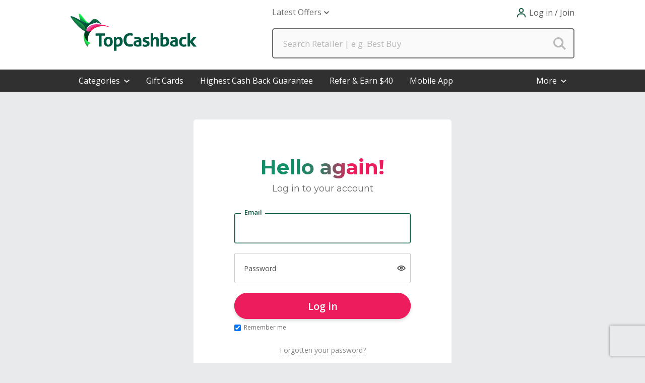

--- FILE ---
content_type: text/html; charset=utf-8
request_url: https://www.topcashback.com/logon/?PageRequested=%2Fnologin%2F%3FPageRequested%3Dhttps%253A%252F%252Fwww.topcashback.com%252Fkatherine-natural-cosmetics
body_size: 54298
content:


<!DOCTYPE html>
<!--[if lt IE 7 ]> <html class="ie ie6 ie-lt10 ie-lt9 ie-lt8 ie-lt7 no-js" lang="en"> <![endif]-->
<!--[if IE 7 ]>    <html class="ie ie7 ie-lt10 ie-lt9 ie-lt8 no-js" lang="en"> <![endif]-->
<!--[if IE 8 ]>    <html class="ie ie8 ie-lt10 ie-lt9 no-js" lang="en"> <![endif]-->
<!--[if IE 9 ]>    <html class="ie ie9 ie-lt10 no-js" lang="en"> <![endif]-->
<!--[if gt IE 9]><!-->
<html class="no-js" lang="en-us" xmlns="http://www.w3.org/1999/xhtml">
<!--<![endif]-->
<!-- the "no-js" class is for Modernizr. -->
<head><meta name="description" content="Sign up or log in to get free cash back, coupon codes and the best online shopping deals on TopCashback USA. We help our members save millions of dollars each year!" />
    <!-- Google Tag Manager -->
    <script data-cookieconsent="ignore">(function (w, d, s, l, i) {
            w[l] = w[l] || []; w[l].push({
                'gtm.start':
                    new Date().getTime(), event: 'gtm.js'
            }); var f = d.getElementsByTagName(s)[0],
                j = d.createElement(s), dl = l != 'dataLayer' ? '&l=' + l : ''; j.async = true; j.src =
                    'https://www.googletagmanager.com/gtm.js?id=' + i + dl; f.parentNode.insertBefore(j, f);
        })(window, document, 'script', 'dataLayer', 'GTM-MQ2VWS');</script>
    <!-- End Google Tag Manager -->
<script>
window.dataLayer = window.dataLayer || [];

window.dataLayer.push({
 
'loginstate': 'loggedout'
})


</script>
<!-- TikTok Pixel Code Start -->
<script>
!function (w, d, t) {
  w.TiktokAnalyticsObject=t;var ttq=w[t]=w[t]||[];ttq.methods=["page","track","identify","instances","debug","on","off","once","ready","alias","group","enableCookie","disableCookie","holdConsent","revokeConsent","grantConsent"],ttq.setAndDefer=function(t,e){t[e]=function(){t.push([e].concat(Array.prototype.slice.call(arguments,0)))}};for(var i=0;i<ttq.methods.length;i++)ttq.setAndDefer(ttq,ttq.methods[i]);ttq.instance=function(t){for(
var e=ttq._i[t]||[],n=0;n<ttq.methods.length;n++)ttq.setAndDefer(e,ttq.methods[n]);return e},ttq.load=function(e,n){var r="https://analytics.tiktok.com/i18n/pixel/events.js",o=n&&n.partner;ttq._i=ttq._i||{},ttq._i[e]=[],ttq._i[e]._u=r,ttq._t=ttq._t||{},ttq._t[e]=+new Date,ttq._o=ttq._o||{},ttq._o[e]=n||{};n=document.createElement("script")
;n.type="text/javascript",n.async=!0,n.src=r+"?sdkid="+e+"&lib="+t;e=document.getElementsByTagName("script")[0];e.parentNode.insertBefore(n,e)};  ttq.load('D36LL0RC77U10IM7ERH0');
  ttq.page();
}(window, document, 'ttq');
</script>
<!-- TikTok Pixel Code End --><!-- Pinterest Tag JL -->
<script>
!function(e){if(!window.pintrk){window.pintrk = function () {
window.pintrk.queue.push(Array.prototype.slice.call(arguments))};var
  n=window.pintrk;n.queue=[],n.version="3.0";var
  t=document.createElement("script");t.async=!0,t.src=e;var
  r=document.getElementsByTagName("script")[0];
  r.parentNode.insertBefore(t,r)}}("https://s.pinimg.com/ct/core.js");
pintrk('load', '2613160774386', {em: ''});
pintrk('page');
</script>
<noscript>
<img height="1" width="1" style="display:none;" alt=""
  src="https://ct.pinterest.com/v3/?event=init&tid=2613160774386&pd[em]=&noscript=1" />
</noscript>
<!-- end Pinterest Tag --><script>
  (function(w,d,t,r,u)
  {
    var f,n,i;
    w[u]=w[u]||[],f=function()
    {
      var o={ti:" 136014139"};
      o.q=w[u],w[u]=new UET(o),w[u].push("pageLoad")
    },
    n=d.createElement(t),n.src=r,n.async=1,n.onload=n.onreadystatechange=function()
    {
      var s=this.readyState;
      s&&s!=="loaded"&&s!=="complete"||(f(),n.onload=n.onreadystatechange=null)
    },
    i=d.getElementsByTagName(t)[0],i.parentNode.insertBefore(n,i)
  })
  (window,document,"script","//bat.bing.com/bat.js","uetq");
</script><meta content="text/html;&#32;charset=utf-8" /><script type="text/javascript">window.NREUM||(NREUM={});NREUM.info = {"beacon":"bam.nr-data.net","errorBeacon":"bam.nr-data.net","licenseKey":"fce714efc2","applicationID":"1501070401","transactionName":"YlFbYUIFW0FYVEBRXlsbeGZgS0ZXWkJGXR5FVV5QQ0tZXV5YWhZQRkRB","queueTime":0,"applicationTime":36,"agent":"","atts":""}</script><script type="text/javascript">(window.NREUM||(NREUM={})).init={privacy:{cookies_enabled:true},ajax:{deny_list:["bam.nr-data.net"]},feature_flags:["soft_nav"],distributed_tracing:{enabled:true}};(window.NREUM||(NREUM={})).loader_config={agentID:"1588881927",accountID:"1571313",trustKey:"881627",xpid:"VQMAUFVSCxABUVFTBwYHUlQA",licenseKey:"fce714efc2",applicationID:"1501070401",browserID:"1588881927"};;/*! For license information please see nr-loader-spa-1.303.0.min.js.LICENSE.txt */
(()=>{var e,t,r={384:(e,t,r)=>{"use strict";r.d(t,{NT:()=>s,US:()=>d,Zm:()=>a,bQ:()=>u,dV:()=>c,pV:()=>l});var n=r(6154),i=r(1863),o=r(1910);const s={beacon:"bam.nr-data.net",errorBeacon:"bam.nr-data.net"};function a(){return n.gm.NREUM||(n.gm.NREUM={}),void 0===n.gm.newrelic&&(n.gm.newrelic=n.gm.NREUM),n.gm.NREUM}function c(){let e=a();return e.o||(e.o={ST:n.gm.setTimeout,SI:n.gm.setImmediate||n.gm.setInterval,CT:n.gm.clearTimeout,XHR:n.gm.XMLHttpRequest,REQ:n.gm.Request,EV:n.gm.Event,PR:n.gm.Promise,MO:n.gm.MutationObserver,FETCH:n.gm.fetch,WS:n.gm.WebSocket},(0,o.i)(...Object.values(e.o))),e}function u(e,t){let r=a();r.initializedAgents??={},t.initializedAt={ms:(0,i.t)(),date:new Date},r.initializedAgents[e]=t}function d(e,t){a()[e]=t}function l(){return function(){let e=a();const t=e.info||{};e.info={beacon:s.beacon,errorBeacon:s.errorBeacon,...t}}(),function(){let e=a();const t=e.init||{};e.init={...t}}(),c(),function(){let e=a();const t=e.loader_config||{};e.loader_config={...t}}(),a()}},782:(e,t,r)=>{"use strict";r.d(t,{T:()=>n});const n=r(860).K7.pageViewTiming},860:(e,t,r)=>{"use strict";r.d(t,{$J:()=>d,K7:()=>c,P3:()=>u,XX:()=>i,Yy:()=>a,df:()=>o,qY:()=>n,v4:()=>s});const n="events",i="jserrors",o="browser/blobs",s="rum",a="browser/logs",c={ajax:"ajax",genericEvents:"generic_events",jserrors:i,logging:"logging",metrics:"metrics",pageAction:"page_action",pageViewEvent:"page_view_event",pageViewTiming:"page_view_timing",sessionReplay:"session_replay",sessionTrace:"session_trace",softNav:"soft_navigations",spa:"spa"},u={[c.pageViewEvent]:1,[c.pageViewTiming]:2,[c.metrics]:3,[c.jserrors]:4,[c.spa]:5,[c.ajax]:6,[c.sessionTrace]:7,[c.softNav]:8,[c.sessionReplay]:9,[c.logging]:10,[c.genericEvents]:11},d={[c.pageViewEvent]:s,[c.pageViewTiming]:n,[c.ajax]:n,[c.spa]:n,[c.softNav]:n,[c.metrics]:i,[c.jserrors]:i,[c.sessionTrace]:o,[c.sessionReplay]:o,[c.logging]:a,[c.genericEvents]:"ins"}},944:(e,t,r)=>{"use strict";r.d(t,{R:()=>i});var n=r(3241);function i(e,t){"function"==typeof console.debug&&(console.debug("New Relic Warning: https://github.com/newrelic/newrelic-browser-agent/blob/main/docs/warning-codes.md#".concat(e),t),(0,n.W)({agentIdentifier:null,drained:null,type:"data",name:"warn",feature:"warn",data:{code:e,secondary:t}}))}},993:(e,t,r)=>{"use strict";r.d(t,{A$:()=>o,ET:()=>s,TZ:()=>a,p_:()=>i});var n=r(860);const i={ERROR:"ERROR",WARN:"WARN",INFO:"INFO",DEBUG:"DEBUG",TRACE:"TRACE"},o={OFF:0,ERROR:1,WARN:2,INFO:3,DEBUG:4,TRACE:5},s="log",a=n.K7.logging},1687:(e,t,r)=>{"use strict";r.d(t,{Ak:()=>u,Ze:()=>f,x3:()=>d});var n=r(3241),i=r(7836),o=r(3606),s=r(860),a=r(2646);const c={};function u(e,t){const r={staged:!1,priority:s.P3[t]||0};l(e),c[e].get(t)||c[e].set(t,r)}function d(e,t){e&&c[e]&&(c[e].get(t)&&c[e].delete(t),p(e,t,!1),c[e].size&&h(e))}function l(e){if(!e)throw new Error("agentIdentifier required");c[e]||(c[e]=new Map)}function f(e="",t="feature",r=!1){if(l(e),!e||!c[e].get(t)||r)return p(e,t);c[e].get(t).staged=!0,h(e)}function h(e){const t=Array.from(c[e]);t.every(([e,t])=>t.staged)&&(t.sort((e,t)=>e[1].priority-t[1].priority),t.forEach(([t])=>{c[e].delete(t),p(e,t)}))}function p(e,t,r=!0){const s=e?i.ee.get(e):i.ee,c=o.i.handlers;if(!s.aborted&&s.backlog&&c){if((0,n.W)({agentIdentifier:e,type:"lifecycle",name:"drain",feature:t}),r){const e=s.backlog[t],r=c[t];if(r){for(let t=0;e&&t<e.length;++t)g(e[t],r);Object.entries(r).forEach(([e,t])=>{Object.values(t||{}).forEach(t=>{t[0]?.on&&t[0]?.context()instanceof a.y&&t[0].on(e,t[1])})})}}s.isolatedBacklog||delete c[t],s.backlog[t]=null,s.emit("drain-"+t,[])}}function g(e,t){var r=e[1];Object.values(t[r]||{}).forEach(t=>{var r=e[0];if(t[0]===r){var n=t[1],i=e[3],o=e[2];n.apply(i,o)}})}},1741:(e,t,r)=>{"use strict";r.d(t,{W:()=>o});var n=r(944),i=r(4261);class o{#e(e,...t){if(this[e]!==o.prototype[e])return this[e](...t);(0,n.R)(35,e)}addPageAction(e,t){return this.#e(i.hG,e,t)}register(e){return this.#e(i.eY,e)}recordCustomEvent(e,t){return this.#e(i.fF,e,t)}setPageViewName(e,t){return this.#e(i.Fw,e,t)}setCustomAttribute(e,t,r){return this.#e(i.cD,e,t,r)}noticeError(e,t){return this.#e(i.o5,e,t)}setUserId(e){return this.#e(i.Dl,e)}setApplicationVersion(e){return this.#e(i.nb,e)}setErrorHandler(e){return this.#e(i.bt,e)}addRelease(e,t){return this.#e(i.k6,e,t)}log(e,t){return this.#e(i.$9,e,t)}start(){return this.#e(i.d3)}finished(e){return this.#e(i.BL,e)}recordReplay(){return this.#e(i.CH)}pauseReplay(){return this.#e(i.Tb)}addToTrace(e){return this.#e(i.U2,e)}setCurrentRouteName(e){return this.#e(i.PA,e)}interaction(e){return this.#e(i.dT,e)}wrapLogger(e,t,r){return this.#e(i.Wb,e,t,r)}measure(e,t){return this.#e(i.V1,e,t)}consent(e){return this.#e(i.Pv,e)}}},1863:(e,t,r)=>{"use strict";function n(){return Math.floor(performance.now())}r.d(t,{t:()=>n})},1910:(e,t,r)=>{"use strict";r.d(t,{i:()=>o});var n=r(944);const i=new Map;function o(...e){return e.every(e=>{if(i.has(e))return i.get(e);const t="function"==typeof e&&e.toString().includes("[native code]");return t||(0,n.R)(64,e?.name||e?.toString()),i.set(e,t),t})}},2555:(e,t,r)=>{"use strict";r.d(t,{D:()=>a,f:()=>s});var n=r(384),i=r(8122);const o={beacon:n.NT.beacon,errorBeacon:n.NT.errorBeacon,licenseKey:void 0,applicationID:void 0,sa:void 0,queueTime:void 0,applicationTime:void 0,ttGuid:void 0,user:void 0,account:void 0,product:void 0,extra:void 0,jsAttributes:{},userAttributes:void 0,atts:void 0,transactionName:void 0,tNamePlain:void 0};function s(e){try{return!!e.licenseKey&&!!e.errorBeacon&&!!e.applicationID}catch(e){return!1}}const a=e=>(0,i.a)(e,o)},2614:(e,t,r)=>{"use strict";r.d(t,{BB:()=>s,H3:()=>n,g:()=>u,iL:()=>c,tS:()=>a,uh:()=>i,wk:()=>o});const n="NRBA",i="SESSION",o=144e5,s=18e5,a={STARTED:"session-started",PAUSE:"session-pause",RESET:"session-reset",RESUME:"session-resume",UPDATE:"session-update"},c={SAME_TAB:"same-tab",CROSS_TAB:"cross-tab"},u={OFF:0,FULL:1,ERROR:2}},2646:(e,t,r)=>{"use strict";r.d(t,{y:()=>n});class n{constructor(e){this.contextId=e}}},2843:(e,t,r)=>{"use strict";r.d(t,{u:()=>i});var n=r(3878);function i(e,t=!1,r,i){(0,n.DD)("visibilitychange",function(){if(t)return void("hidden"===document.visibilityState&&e());e(document.visibilityState)},r,i)}},3241:(e,t,r)=>{"use strict";r.d(t,{W:()=>o});var n=r(6154);const i="newrelic";function o(e={}){try{n.gm.dispatchEvent(new CustomEvent(i,{detail:e}))}catch(e){}}},3304:(e,t,r)=>{"use strict";r.d(t,{A:()=>o});var n=r(7836);const i=()=>{const e=new WeakSet;return(t,r)=>{if("object"==typeof r&&null!==r){if(e.has(r))return;e.add(r)}return r}};function o(e){try{return JSON.stringify(e,i())??""}catch(e){try{n.ee.emit("internal-error",[e])}catch(e){}return""}}},3333:(e,t,r)=>{"use strict";r.d(t,{$v:()=>d,TZ:()=>n,Xh:()=>c,Zp:()=>i,kd:()=>u,mq:()=>a,nf:()=>s,qN:()=>o});const n=r(860).K7.genericEvents,i=["auxclick","click","copy","keydown","paste","scrollend"],o=["focus","blur"],s=4,a=1e3,c=2e3,u=["PageAction","UserAction","BrowserPerformance"],d={RESOURCES:"experimental.resources",REGISTER:"register"}},3434:(e,t,r)=>{"use strict";r.d(t,{Jt:()=>o,YM:()=>u});var n=r(7836),i=r(5607);const o="nr@original:".concat(i.W),s=50;var a=Object.prototype.hasOwnProperty,c=!1;function u(e,t){return e||(e=n.ee),r.inPlace=function(e,t,n,i,o){n||(n="");const s="-"===n.charAt(0);for(let a=0;a<t.length;a++){const c=t[a],u=e[c];l(u)||(e[c]=r(u,s?c+n:n,i,c,o))}},r.flag=o,r;function r(t,r,n,c,u){return l(t)?t:(r||(r=""),nrWrapper[o]=t,function(e,t,r){if(Object.defineProperty&&Object.keys)try{return Object.keys(e).forEach(function(r){Object.defineProperty(t,r,{get:function(){return e[r]},set:function(t){return e[r]=t,t}})}),t}catch(e){d([e],r)}for(var n in e)a.call(e,n)&&(t[n]=e[n])}(t,nrWrapper,e),nrWrapper);function nrWrapper(){var o,a,l,f;let h;try{a=this,o=[...arguments],l="function"==typeof n?n(o,a):n||{}}catch(t){d([t,"",[o,a,c],l],e)}i(r+"start",[o,a,c],l,u);const p=performance.now();let g;try{return f=t.apply(a,o),g=performance.now(),f}catch(e){throw g=performance.now(),i(r+"err",[o,a,e],l,u),h=e,h}finally{const e=g-p,t={start:p,end:g,duration:e,isLongTask:e>=s,methodName:c,thrownError:h};t.isLongTask&&i("long-task",[t,a],l,u),i(r+"end",[o,a,f],l,u)}}}function i(r,n,i,o){if(!c||t){var s=c;c=!0;try{e.emit(r,n,i,t,o)}catch(t){d([t,r,n,i],e)}c=s}}}function d(e,t){t||(t=n.ee);try{t.emit("internal-error",e)}catch(e){}}function l(e){return!(e&&"function"==typeof e&&e.apply&&!e[o])}},3606:(e,t,r)=>{"use strict";r.d(t,{i:()=>o});var n=r(9908);o.on=s;var i=o.handlers={};function o(e,t,r,o){s(o||n.d,i,e,t,r)}function s(e,t,r,i,o){o||(o="feature"),e||(e=n.d);var s=t[o]=t[o]||{};(s[r]=s[r]||[]).push([e,i])}},3738:(e,t,r)=>{"use strict";r.d(t,{He:()=>i,Kp:()=>a,Lc:()=>u,Rz:()=>d,TZ:()=>n,bD:()=>o,d3:()=>s,jx:()=>l,sl:()=>f,uP:()=>c});const n=r(860).K7.sessionTrace,i="bstResource",o="resource",s="-start",a="-end",c="fn"+s,u="fn"+a,d="pushState",l=1e3,f=3e4},3785:(e,t,r)=>{"use strict";r.d(t,{R:()=>c,b:()=>u});var n=r(9908),i=r(1863),o=r(860),s=r(8154),a=r(993);function c(e,t,r={},c=a.p_.INFO,u,d=(0,i.t)()){(0,n.p)(s.xV,["API/logging/".concat(c.toLowerCase(),"/called")],void 0,o.K7.metrics,e),(0,n.p)(a.ET,[d,t,r,c,u],void 0,o.K7.logging,e)}function u(e){return"string"==typeof e&&Object.values(a.p_).some(t=>t===e.toUpperCase().trim())}},3878:(e,t,r)=>{"use strict";function n(e,t){return{capture:e,passive:!1,signal:t}}function i(e,t,r=!1,i){window.addEventListener(e,t,n(r,i))}function o(e,t,r=!1,i){document.addEventListener(e,t,n(r,i))}r.d(t,{DD:()=>o,jT:()=>n,sp:()=>i})},3962:(e,t,r)=>{"use strict";r.d(t,{AM:()=>s,O2:()=>l,OV:()=>o,Qu:()=>f,TZ:()=>c,ih:()=>h,pP:()=>a,t1:()=>d,tC:()=>i,wD:()=>u});var n=r(860);const i=["click","keydown","submit"],o="popstate",s="api",a="initialPageLoad",c=n.K7.softNav,u=5e3,d=500,l={INITIAL_PAGE_LOAD:"",ROUTE_CHANGE:1,UNSPECIFIED:2},f={INTERACTION:1,AJAX:2,CUSTOM_END:3,CUSTOM_TRACER:4},h={IP:"in progress",PF:"pending finish",FIN:"finished",CAN:"cancelled"}},4234:(e,t,r)=>{"use strict";r.d(t,{W:()=>o});var n=r(7836),i=r(1687);class o{constructor(e,t){this.agentIdentifier=e,this.ee=n.ee.get(e),this.featureName=t,this.blocked=!1}deregisterDrain(){(0,i.x3)(this.agentIdentifier,this.featureName)}}},4261:(e,t,r)=>{"use strict";r.d(t,{$9:()=>d,BL:()=>c,CH:()=>p,Dl:()=>R,Fw:()=>w,PA:()=>v,Pl:()=>n,Pv:()=>A,Tb:()=>f,U2:()=>s,V1:()=>E,Wb:()=>T,bt:()=>y,cD:()=>b,d3:()=>x,dT:()=>u,eY:()=>g,fF:()=>h,hG:()=>o,hw:()=>i,k6:()=>a,nb:()=>m,o5:()=>l});const n="api-",i=n+"ixn-",o="addPageAction",s="addToTrace",a="addRelease",c="finished",u="interaction",d="log",l="noticeError",f="pauseReplay",h="recordCustomEvent",p="recordReplay",g="register",m="setApplicationVersion",v="setCurrentRouteName",b="setCustomAttribute",y="setErrorHandler",w="setPageViewName",R="setUserId",x="start",T="wrapLogger",E="measure",A="consent"},4387:(e,t,r)=>{"use strict";function n(e={}){return!(!e.id||!e.name)}function i(e){return"string"==typeof e&&e.trim().length<501||"number"==typeof e}function o(e,t){if(2!==t?.harvestEndpointVersion)return{};const r=t.agentRef.runtime.appMetadata.agents[0].entityGuid;return n(e)?{"mfe.id":e.id,"mfe.name":e.name,eventSource:e.eventSource,"parent.id":e.parent?.id||r}:{"entity.guid":r,appId:t.agentRef.info.applicationID}}r.d(t,{Ux:()=>o,c7:()=>n,yo:()=>i})},5205:(e,t,r)=>{"use strict";r.d(t,{j:()=>_});var n=r(384),i=r(1741);var o=r(2555),s=r(3333);const a=e=>{if(!e||"string"!=typeof e)return!1;try{document.createDocumentFragment().querySelector(e)}catch{return!1}return!0};var c=r(2614),u=r(944),d=r(8122);const l="[data-nr-mask]",f=e=>(0,d.a)(e,(()=>{const e={feature_flags:[],experimental:{allow_registered_children:!1,resources:!1},mask_selector:"*",block_selector:"[data-nr-block]",mask_input_options:{color:!1,date:!1,"datetime-local":!1,email:!1,month:!1,number:!1,range:!1,search:!1,tel:!1,text:!1,time:!1,url:!1,week:!1,textarea:!1,select:!1,password:!0}};return{ajax:{deny_list:void 0,block_internal:!0,enabled:!0,autoStart:!0},api:{get allow_registered_children(){return e.feature_flags.includes(s.$v.REGISTER)||e.experimental.allow_registered_children},set allow_registered_children(t){e.experimental.allow_registered_children=t},duplicate_registered_data:!1},browser_consent_mode:{enabled:!1},distributed_tracing:{enabled:void 0,exclude_newrelic_header:void 0,cors_use_newrelic_header:void 0,cors_use_tracecontext_headers:void 0,allowed_origins:void 0},get feature_flags(){return e.feature_flags},set feature_flags(t){e.feature_flags=t},generic_events:{enabled:!0,autoStart:!0},harvest:{interval:30},jserrors:{enabled:!0,autoStart:!0},logging:{enabled:!0,autoStart:!0},metrics:{enabled:!0,autoStart:!0},obfuscate:void 0,page_action:{enabled:!0},page_view_event:{enabled:!0,autoStart:!0},page_view_timing:{enabled:!0,autoStart:!0},performance:{capture_marks:!1,capture_measures:!1,capture_detail:!0,resources:{get enabled(){return e.feature_flags.includes(s.$v.RESOURCES)||e.experimental.resources},set enabled(t){e.experimental.resources=t},asset_types:[],first_party_domains:[],ignore_newrelic:!0}},privacy:{cookies_enabled:!0},proxy:{assets:void 0,beacon:void 0},session:{expiresMs:c.wk,inactiveMs:c.BB},session_replay:{autoStart:!0,enabled:!1,preload:!1,sampling_rate:10,error_sampling_rate:100,collect_fonts:!1,inline_images:!1,fix_stylesheets:!0,mask_all_inputs:!0,get mask_text_selector(){return e.mask_selector},set mask_text_selector(t){a(t)?e.mask_selector="".concat(t,",").concat(l):""===t||null===t?e.mask_selector=l:(0,u.R)(5,t)},get block_class(){return"nr-block"},get ignore_class(){return"nr-ignore"},get mask_text_class(){return"nr-mask"},get block_selector(){return e.block_selector},set block_selector(t){a(t)?e.block_selector+=",".concat(t):""!==t&&(0,u.R)(6,t)},get mask_input_options(){return e.mask_input_options},set mask_input_options(t){t&&"object"==typeof t?e.mask_input_options={...t,password:!0}:(0,u.R)(7,t)}},session_trace:{enabled:!0,autoStart:!0},soft_navigations:{enabled:!0,autoStart:!0},spa:{enabled:!0,autoStart:!0},ssl:void 0,user_actions:{enabled:!0,elementAttributes:["id","className","tagName","type"]}}})());var h=r(6154),p=r(9324);let g=0;const m={buildEnv:p.F3,distMethod:p.Xs,version:p.xv,originTime:h.WN},v={consented:!1},b={appMetadata:{},get consented(){return this.session?.state?.consent||v.consented},set consented(e){v.consented=e},customTransaction:void 0,denyList:void 0,disabled:!1,harvester:void 0,isolatedBacklog:!1,isRecording:!1,loaderType:void 0,maxBytes:3e4,obfuscator:void 0,onerror:void 0,ptid:void 0,releaseIds:{},session:void 0,timeKeeper:void 0,registeredEntities:[],jsAttributesMetadata:{bytes:0},get harvestCount(){return++g}},y=e=>{const t=(0,d.a)(e,b),r=Object.keys(m).reduce((e,t)=>(e[t]={value:m[t],writable:!1,configurable:!0,enumerable:!0},e),{});return Object.defineProperties(t,r)};var w=r(5701);const R=e=>{const t=e.startsWith("http");e+="/",r.p=t?e:"https://"+e};var x=r(7836),T=r(3241);const E={accountID:void 0,trustKey:void 0,agentID:void 0,licenseKey:void 0,applicationID:void 0,xpid:void 0},A=e=>(0,d.a)(e,E),S=new Set;function _(e,t={},r,s){let{init:a,info:c,loader_config:u,runtime:d={},exposed:l=!0}=t;if(!c){const e=(0,n.pV)();a=e.init,c=e.info,u=e.loader_config}e.init=f(a||{}),e.loader_config=A(u||{}),c.jsAttributes??={},h.bv&&(c.jsAttributes.isWorker=!0),e.info=(0,o.D)(c);const p=e.init,g=[c.beacon,c.errorBeacon];S.has(e.agentIdentifier)||(p.proxy.assets&&(R(p.proxy.assets),g.push(p.proxy.assets)),p.proxy.beacon&&g.push(p.proxy.beacon),e.beacons=[...g],function(e){const t=(0,n.pV)();Object.getOwnPropertyNames(i.W.prototype).forEach(r=>{const n=i.W.prototype[r];if("function"!=typeof n||"constructor"===n)return;let o=t[r];e[r]&&!1!==e.exposed&&"micro-agent"!==e.runtime?.loaderType&&(t[r]=(...t)=>{const n=e[r](...t);return o?o(...t):n})})}(e),(0,n.US)("activatedFeatures",w.B),e.runSoftNavOverSpa&&=!0===p.soft_navigations.enabled&&p.feature_flags.includes("soft_nav")),d.denyList=[...p.ajax.deny_list||[],...p.ajax.block_internal?g:[]],d.ptid=e.agentIdentifier,d.loaderType=r,e.runtime=y(d),S.has(e.agentIdentifier)||(e.ee=x.ee.get(e.agentIdentifier),e.exposed=l,(0,T.W)({agentIdentifier:e.agentIdentifier,drained:!!w.B?.[e.agentIdentifier],type:"lifecycle",name:"initialize",feature:void 0,data:e.config})),S.add(e.agentIdentifier)}},5270:(e,t,r)=>{"use strict";r.d(t,{Aw:()=>s,SR:()=>o,rF:()=>a});var n=r(384),i=r(7767);function o(e){return!!(0,n.dV)().o.MO&&(0,i.V)(e)&&!0===e?.session_trace.enabled}function s(e){return!0===e?.session_replay.preload&&o(e)}function a(e,t){try{if("string"==typeof t?.type){if("password"===t.type.toLowerCase())return"*".repeat(e?.length||0);if(void 0!==t?.dataset?.nrUnmask||t?.classList?.contains("nr-unmask"))return e}}catch(e){}return"string"==typeof e?e.replace(/[\S]/g,"*"):"*".repeat(e?.length||0)}},5289:(e,t,r)=>{"use strict";r.d(t,{GG:()=>o,Qr:()=>a,sB:()=>s});var n=r(3878);function i(){return"undefined"==typeof document||"complete"===document.readyState}function o(e,t){if(i())return e();(0,n.sp)("load",e,t)}function s(e){if(i())return e();(0,n.DD)("DOMContentLoaded",e)}function a(e){if(i())return e();(0,n.sp)("popstate",e)}},5607:(e,t,r)=>{"use strict";r.d(t,{W:()=>n});const n=(0,r(9566).bz)()},5701:(e,t,r)=>{"use strict";r.d(t,{B:()=>o,t:()=>s});var n=r(3241);const i=new Set,o={};function s(e,t){const r=t.agentIdentifier;o[r]??={},e&&"object"==typeof e&&(i.has(r)||(t.ee.emit("rumresp",[e]),o[r]=e,i.add(r),(0,n.W)({agentIdentifier:r,loaded:!0,drained:!0,type:"lifecycle",name:"load",feature:void 0,data:e})))}},6154:(e,t,r)=>{"use strict";r.d(t,{A4:()=>a,OF:()=>d,RI:()=>i,WN:()=>h,bv:()=>o,gm:()=>s,lR:()=>f,m:()=>u,mw:()=>c,sb:()=>l});var n=r(1863);const i="undefined"!=typeof window&&!!window.document,o="undefined"!=typeof WorkerGlobalScope&&("undefined"!=typeof self&&self instanceof WorkerGlobalScope&&self.navigator instanceof WorkerNavigator||"undefined"!=typeof globalThis&&globalThis instanceof WorkerGlobalScope&&globalThis.navigator instanceof WorkerNavigator),s=i?window:"undefined"!=typeof WorkerGlobalScope&&("undefined"!=typeof self&&self instanceof WorkerGlobalScope&&self||"undefined"!=typeof globalThis&&globalThis instanceof WorkerGlobalScope&&globalThis),a="complete"===s?.document?.readyState,c=Boolean("hidden"===s?.document?.visibilityState),u=""+s?.location,d=/iPad|iPhone|iPod/.test(s.navigator?.userAgent),l=d&&"undefined"==typeof SharedWorker,f=(()=>{const e=s.navigator?.userAgent?.match(/Firefox[/\s](\d+\.\d+)/);return Array.isArray(e)&&e.length>=2?+e[1]:0})(),h=Date.now()-(0,n.t)()},6344:(e,t,r)=>{"use strict";r.d(t,{BB:()=>d,Qb:()=>l,TZ:()=>i,Ug:()=>s,Vh:()=>o,_s:()=>a,bc:()=>u,yP:()=>c});var n=r(2614);const i=r(860).K7.sessionReplay,o="errorDuringReplay",s=.12,a={DomContentLoaded:0,Load:1,FullSnapshot:2,IncrementalSnapshot:3,Meta:4,Custom:5},c={[n.g.ERROR]:15e3,[n.g.FULL]:3e5,[n.g.OFF]:0},u={RESET:{message:"Session was reset",sm:"Reset"},IMPORT:{message:"Recorder failed to import",sm:"Import"},TOO_MANY:{message:"429: Too Many Requests",sm:"Too-Many"},TOO_BIG:{message:"Payload was too large",sm:"Too-Big"},CROSS_TAB:{message:"Session Entity was set to OFF on another tab",sm:"Cross-Tab"},ENTITLEMENTS:{message:"Session Replay is not allowed and will not be started",sm:"Entitlement"}},d=5e3,l={API:"api",RESUME:"resume",SWITCH_TO_FULL:"switchToFull",INITIALIZE:"initialize",PRELOAD:"preload"}},6389:(e,t,r)=>{"use strict";function n(e,t=500,r={}){const n=r?.leading||!1;let i;return(...r)=>{n&&void 0===i&&(e.apply(this,r),i=setTimeout(()=>{i=clearTimeout(i)},t)),n||(clearTimeout(i),i=setTimeout(()=>{e.apply(this,r)},t))}}function i(e){let t=!1;return(...r)=>{t||(t=!0,e.apply(this,r))}}r.d(t,{J:()=>i,s:()=>n})},6630:(e,t,r)=>{"use strict";r.d(t,{T:()=>n});const n=r(860).K7.pageViewEvent},6774:(e,t,r)=>{"use strict";r.d(t,{T:()=>n});const n=r(860).K7.jserrors},7295:(e,t,r)=>{"use strict";r.d(t,{Xv:()=>s,gX:()=>i,iW:()=>o});var n=[];function i(e){if(!e||o(e))return!1;if(0===n.length)return!0;for(var t=0;t<n.length;t++){var r=n[t];if("*"===r.hostname)return!1;if(a(r.hostname,e.hostname)&&c(r.pathname,e.pathname))return!1}return!0}function o(e){return void 0===e.hostname}function s(e){if(n=[],e&&e.length)for(var t=0;t<e.length;t++){let r=e[t];if(!r)continue;0===r.indexOf("http://")?r=r.substring(7):0===r.indexOf("https://")&&(r=r.substring(8));const i=r.indexOf("/");let o,s;i>0?(o=r.substring(0,i),s=r.substring(i)):(o=r,s="");let[a]=o.split(":");n.push({hostname:a,pathname:s})}}function a(e,t){return!(e.length>t.length)&&t.indexOf(e)===t.length-e.length}function c(e,t){return 0===e.indexOf("/")&&(e=e.substring(1)),0===t.indexOf("/")&&(t=t.substring(1)),""===e||e===t}},7378:(e,t,r)=>{"use strict";r.d(t,{$p:()=>x,BR:()=>b,Kp:()=>R,L3:()=>y,Lc:()=>c,NC:()=>o,SG:()=>d,TZ:()=>i,U6:()=>p,UT:()=>m,d3:()=>w,dT:()=>f,e5:()=>E,gx:()=>v,l9:()=>l,oW:()=>h,op:()=>g,rw:()=>u,tH:()=>A,uP:()=>a,wW:()=>T,xq:()=>s});var n=r(384);const i=r(860).K7.spa,o=["click","submit","keypress","keydown","keyup","change"],s=999,a="fn-start",c="fn-end",u="cb-start",d="api-ixn-",l="remaining",f="interaction",h="spaNode",p="jsonpNode",g="fetch-start",m="fetch-done",v="fetch-body-",b="jsonp-end",y=(0,n.dV)().o.ST,w="-start",R="-end",x="-body",T="cb"+R,E="jsTime",A="fetch"},7485:(e,t,r)=>{"use strict";r.d(t,{D:()=>i});var n=r(6154);function i(e){if(0===(e||"").indexOf("data:"))return{protocol:"data"};try{const t=new URL(e,location.href),r={port:t.port,hostname:t.hostname,pathname:t.pathname,search:t.search,protocol:t.protocol.slice(0,t.protocol.indexOf(":")),sameOrigin:t.protocol===n.gm?.location?.protocol&&t.host===n.gm?.location?.host};return r.port&&""!==r.port||("http:"===t.protocol&&(r.port="80"),"https:"===t.protocol&&(r.port="443")),r.pathname&&""!==r.pathname?r.pathname.startsWith("/")||(r.pathname="/".concat(r.pathname)):r.pathname="/",r}catch(e){return{}}}},7699:(e,t,r)=>{"use strict";r.d(t,{It:()=>o,KC:()=>a,No:()=>i,qh:()=>s});var n=r(860);const i=16e3,o=1e6,s="SESSION_ERROR",a={[n.K7.logging]:!0,[n.K7.genericEvents]:!1,[n.K7.jserrors]:!1,[n.K7.ajax]:!1}},7767:(e,t,r)=>{"use strict";r.d(t,{V:()=>i});var n=r(6154);const i=e=>n.RI&&!0===e?.privacy.cookies_enabled},7836:(e,t,r)=>{"use strict";r.d(t,{P:()=>a,ee:()=>c});var n=r(384),i=r(8990),o=r(2646),s=r(5607);const a="nr@context:".concat(s.W),c=function e(t,r){var n={},s={},d={},l=!1;try{l=16===r.length&&u.initializedAgents?.[r]?.runtime.isolatedBacklog}catch(e){}var f={on:p,addEventListener:p,removeEventListener:function(e,t){var r=n[e];if(!r)return;for(var i=0;i<r.length;i++)r[i]===t&&r.splice(i,1)},emit:function(e,r,n,i,o){!1!==o&&(o=!0);if(c.aborted&&!i)return;t&&o&&t.emit(e,r,n);var a=h(n);g(e).forEach(e=>{e.apply(a,r)});var u=v()[s[e]];u&&u.push([f,e,r,a]);return a},get:m,listeners:g,context:h,buffer:function(e,t){const r=v();if(t=t||"feature",f.aborted)return;Object.entries(e||{}).forEach(([e,n])=>{s[n]=t,t in r||(r[t]=[])})},abort:function(){f._aborted=!0,Object.keys(f.backlog).forEach(e=>{delete f.backlog[e]})},isBuffering:function(e){return!!v()[s[e]]},debugId:r,backlog:l?{}:t&&"object"==typeof t.backlog?t.backlog:{},isolatedBacklog:l};return Object.defineProperty(f,"aborted",{get:()=>{let e=f._aborted||!1;return e||(t&&(e=t.aborted),e)}}),f;function h(e){return e&&e instanceof o.y?e:e?(0,i.I)(e,a,()=>new o.y(a)):new o.y(a)}function p(e,t){n[e]=g(e).concat(t)}function g(e){return n[e]||[]}function m(t){return d[t]=d[t]||e(f,t)}function v(){return f.backlog}}(void 0,"globalEE"),u=(0,n.Zm)();u.ee||(u.ee=c)},8122:(e,t,r)=>{"use strict";r.d(t,{a:()=>i});var n=r(944);function i(e,t){try{if(!e||"object"!=typeof e)return(0,n.R)(3);if(!t||"object"!=typeof t)return(0,n.R)(4);const r=Object.create(Object.getPrototypeOf(t),Object.getOwnPropertyDescriptors(t)),o=0===Object.keys(r).length?e:r;for(let s in o)if(void 0!==e[s])try{if(null===e[s]){r[s]=null;continue}Array.isArray(e[s])&&Array.isArray(t[s])?r[s]=Array.from(new Set([...e[s],...t[s]])):"object"==typeof e[s]&&"object"==typeof t[s]?r[s]=i(e[s],t[s]):r[s]=e[s]}catch(e){r[s]||(0,n.R)(1,e)}return r}catch(e){(0,n.R)(2,e)}}},8139:(e,t,r)=>{"use strict";r.d(t,{u:()=>f});var n=r(7836),i=r(3434),o=r(8990),s=r(6154);const a={},c=s.gm.XMLHttpRequest,u="addEventListener",d="removeEventListener",l="nr@wrapped:".concat(n.P);function f(e){var t=function(e){return(e||n.ee).get("events")}(e);if(a[t.debugId]++)return t;a[t.debugId]=1;var r=(0,i.YM)(t,!0);function f(e){r.inPlace(e,[u,d],"-",p)}function p(e,t){return e[1]}return"getPrototypeOf"in Object&&(s.RI&&h(document,f),c&&h(c.prototype,f),h(s.gm,f)),t.on(u+"-start",function(e,t){var n=e[1];if(null!==n&&("function"==typeof n||"object"==typeof n)&&"newrelic"!==e[0]){var i=(0,o.I)(n,l,function(){var e={object:function(){if("function"!=typeof n.handleEvent)return;return n.handleEvent.apply(n,arguments)},function:n}[typeof n];return e?r(e,"fn-",null,e.name||"anonymous"):n});this.wrapped=e[1]=i}}),t.on(d+"-start",function(e){e[1]=this.wrapped||e[1]}),t}function h(e,t,...r){let n=e;for(;"object"==typeof n&&!Object.prototype.hasOwnProperty.call(n,u);)n=Object.getPrototypeOf(n);n&&t(n,...r)}},8154:(e,t,r)=>{"use strict";r.d(t,{z_:()=>o,XG:()=>a,TZ:()=>n,rs:()=>i,xV:()=>s});r(6154),r(9566),r(384);const n=r(860).K7.metrics,i="sm",o="cm",s="storeSupportabilityMetrics",a="storeEventMetrics"},8374:(e,t,r)=>{r.nc=(()=>{try{return document?.currentScript?.nonce}catch(e){}return""})()},8990:(e,t,r)=>{"use strict";r.d(t,{I:()=>i});var n=Object.prototype.hasOwnProperty;function i(e,t,r){if(n.call(e,t))return e[t];var i=r();if(Object.defineProperty&&Object.keys)try{return Object.defineProperty(e,t,{value:i,writable:!0,enumerable:!1}),i}catch(e){}return e[t]=i,i}},9300:(e,t,r)=>{"use strict";r.d(t,{T:()=>n});const n=r(860).K7.ajax},9324:(e,t,r)=>{"use strict";r.d(t,{AJ:()=>s,F3:()=>i,Xs:()=>o,Yq:()=>a,xv:()=>n});const n="1.303.0",i="PROD",o="CDN",s="@newrelic/rrweb",a="1.0.1"},9566:(e,t,r)=>{"use strict";r.d(t,{LA:()=>a,ZF:()=>c,bz:()=>s,el:()=>u});var n=r(6154);const i="xxxxxxxx-xxxx-4xxx-yxxx-xxxxxxxxxxxx";function o(e,t){return e?15&e[t]:16*Math.random()|0}function s(){const e=n.gm?.crypto||n.gm?.msCrypto;let t,r=0;return e&&e.getRandomValues&&(t=e.getRandomValues(new Uint8Array(30))),i.split("").map(e=>"x"===e?o(t,r++).toString(16):"y"===e?(3&o()|8).toString(16):e).join("")}function a(e){const t=n.gm?.crypto||n.gm?.msCrypto;let r,i=0;t&&t.getRandomValues&&(r=t.getRandomValues(new Uint8Array(e)));const s=[];for(var a=0;a<e;a++)s.push(o(r,i++).toString(16));return s.join("")}function c(){return a(16)}function u(){return a(32)}},9908:(e,t,r)=>{"use strict";r.d(t,{d:()=>n,p:()=>i});var n=r(7836).ee.get("handle");function i(e,t,r,i,o){o?(o.buffer([e],i),o.emit(e,t,r)):(n.buffer([e],i),n.emit(e,t,r))}}},n={};function i(e){var t=n[e];if(void 0!==t)return t.exports;var o=n[e]={exports:{}};return r[e](o,o.exports,i),o.exports}i.m=r,i.d=(e,t)=>{for(var r in t)i.o(t,r)&&!i.o(e,r)&&Object.defineProperty(e,r,{enumerable:!0,get:t[r]})},i.f={},i.e=e=>Promise.all(Object.keys(i.f).reduce((t,r)=>(i.f[r](e,t),t),[])),i.u=e=>({212:"nr-spa-compressor",249:"nr-spa-recorder",478:"nr-spa"}[e]+"-1.303.0.min.js"),i.o=(e,t)=>Object.prototype.hasOwnProperty.call(e,t),e={},t="NRBA-1.303.0.PROD:",i.l=(r,n,o,s)=>{if(e[r])e[r].push(n);else{var a,c;if(void 0!==o)for(var u=document.getElementsByTagName("script"),d=0;d<u.length;d++){var l=u[d];if(l.getAttribute("src")==r||l.getAttribute("data-webpack")==t+o){a=l;break}}if(!a){c=!0;var f={478:"sha512-Q1pLqcoiNmLHv0rtq3wFkJBA3kofBdRJl0ExDl0mTuAoCBd0qe/1J0XWrDlQKuNlUryL6aZfVkAMPLmoikWIoQ==",249:"sha512-695ZzudsxlMtHKnpDNvkMlJd3tdMtY03IQKVCw9SX12tjUC+f7Nrx5tnWO72Vg9RFf6DSY6wVmM3cEkRM12kkQ==",212:"sha512-18Gx1wIBsppcn0AnKFhwgw4IciNgFxiw3J74W393Ape+wtg4hlg7t6SBKsIE/Dk/tfl2yltgcgBFvYRs283AFg=="};(a=document.createElement("script")).charset="utf-8",i.nc&&a.setAttribute("nonce",i.nc),a.setAttribute("data-webpack",t+o),a.src=r,0!==a.src.indexOf(window.location.origin+"/")&&(a.crossOrigin="anonymous"),f[s]&&(a.integrity=f[s])}e[r]=[n];var h=(t,n)=>{a.onerror=a.onload=null,clearTimeout(p);var i=e[r];if(delete e[r],a.parentNode&&a.parentNode.removeChild(a),i&&i.forEach(e=>e(n)),t)return t(n)},p=setTimeout(h.bind(null,void 0,{type:"timeout",target:a}),12e4);a.onerror=h.bind(null,a.onerror),a.onload=h.bind(null,a.onload),c&&document.head.appendChild(a)}},i.r=e=>{"undefined"!=typeof Symbol&&Symbol.toStringTag&&Object.defineProperty(e,Symbol.toStringTag,{value:"Module"}),Object.defineProperty(e,"__esModule",{value:!0})},i.p="https://js-agent.newrelic.com/",(()=>{var e={38:0,788:0};i.f.j=(t,r)=>{var n=i.o(e,t)?e[t]:void 0;if(0!==n)if(n)r.push(n[2]);else{var o=new Promise((r,i)=>n=e[t]=[r,i]);r.push(n[2]=o);var s=i.p+i.u(t),a=new Error;i.l(s,r=>{if(i.o(e,t)&&(0!==(n=e[t])&&(e[t]=void 0),n)){var o=r&&("load"===r.type?"missing":r.type),s=r&&r.target&&r.target.src;a.message="Loading chunk "+t+" failed.\n("+o+": "+s+")",a.name="ChunkLoadError",a.type=o,a.request=s,n[1](a)}},"chunk-"+t,t)}};var t=(t,r)=>{var n,o,[s,a,c]=r,u=0;if(s.some(t=>0!==e[t])){for(n in a)i.o(a,n)&&(i.m[n]=a[n]);if(c)c(i)}for(t&&t(r);u<s.length;u++)o=s[u],i.o(e,o)&&e[o]&&e[o][0](),e[o]=0},r=self["webpackChunk:NRBA-1.303.0.PROD"]=self["webpackChunk:NRBA-1.303.0.PROD"]||[];r.forEach(t.bind(null,0)),r.push=t.bind(null,r.push.bind(r))})(),(()=>{"use strict";i(8374);var e=i(9566),t=i(1741);class r extends t.W{agentIdentifier=(0,e.LA)(16)}var n=i(860);const o=Object.values(n.K7);var s=i(5205);var a=i(9908),c=i(1863),u=i(4261),d=i(3241),l=i(944),f=i(5701),h=i(8154);function p(e,t,i,o){const s=o||i;!s||s[e]&&s[e]!==r.prototype[e]||(s[e]=function(){(0,a.p)(h.xV,["API/"+e+"/called"],void 0,n.K7.metrics,i.ee),(0,d.W)({agentIdentifier:i.agentIdentifier,drained:!!f.B?.[i.agentIdentifier],type:"data",name:"api",feature:u.Pl+e,data:{}});try{return t.apply(this,arguments)}catch(e){(0,l.R)(23,e)}})}function g(e,t,r,n,i){const o=e.info;null===r?delete o.jsAttributes[t]:o.jsAttributes[t]=r,(i||null===r)&&(0,a.p)(u.Pl+n,[(0,c.t)(),t,r],void 0,"session",e.ee)}var m=i(1687),v=i(4234),b=i(5289),y=i(6154),w=i(5270),R=i(7767),x=i(6389),T=i(7699);class E extends v.W{constructor(e,t){super(e.agentIdentifier,t),this.agentRef=e,this.abortHandler=void 0,this.featAggregate=void 0,this.loadedSuccessfully=void 0,this.onAggregateImported=new Promise(e=>{this.loadedSuccessfully=e}),this.deferred=Promise.resolve(),!1===e.init[this.featureName].autoStart?this.deferred=new Promise((t,r)=>{this.ee.on("manual-start-all",(0,x.J)(()=>{(0,m.Ak)(e.agentIdentifier,this.featureName),t()}))}):(0,m.Ak)(e.agentIdentifier,t)}importAggregator(e,t,r={}){if(this.featAggregate)return;const n=async()=>{let n;await this.deferred;try{if((0,R.V)(e.init)){const{setupAgentSession:t}=await i.e(478).then(i.bind(i,8766));n=t(e)}}catch(e){(0,l.R)(20,e),this.ee.emit("internal-error",[e]),(0,a.p)(T.qh,[e],void 0,this.featureName,this.ee)}try{if(!this.#t(this.featureName,n,e.init))return(0,m.Ze)(this.agentIdentifier,this.featureName),void this.loadedSuccessfully(!1);const{Aggregate:i}=await t();this.featAggregate=new i(e,r),e.runtime.harvester.initializedAggregates.push(this.featAggregate),this.loadedSuccessfully(!0)}catch(e){(0,l.R)(34,e),this.abortHandler?.(),(0,m.Ze)(this.agentIdentifier,this.featureName,!0),this.loadedSuccessfully(!1),this.ee&&this.ee.abort()}};y.RI?(0,b.GG)(()=>n(),!0):n()}#t(e,t,r){if(this.blocked)return!1;switch(e){case n.K7.sessionReplay:return(0,w.SR)(r)&&!!t;case n.K7.sessionTrace:return!!t;default:return!0}}}var A=i(6630),S=i(2614);class _ extends E{static featureName=A.T;constructor(e){var t;super(e,A.T),this.setupInspectionEvents(e.agentIdentifier),t=e,p(u.Fw,function(e,r){"string"==typeof e&&("/"!==e.charAt(0)&&(e="/"+e),t.runtime.customTransaction=(r||"http://custom.transaction")+e,(0,a.p)(u.Pl+u.Fw,[(0,c.t)()],void 0,void 0,t.ee))},t),this.importAggregator(e,()=>i.e(478).then(i.bind(i,1983)))}setupInspectionEvents(e){const t=(t,r)=>{t&&(0,d.W)({agentIdentifier:e,timeStamp:t.timeStamp,loaded:"complete"===t.target.readyState,type:"window",name:r,data:t.target.location+""})};(0,b.sB)(e=>{t(e,"DOMContentLoaded")}),(0,b.GG)(e=>{t(e,"load")}),(0,b.Qr)(e=>{t(e,"navigate")}),this.ee.on(S.tS.UPDATE,(t,r)=>{(0,d.W)({agentIdentifier:e,type:"lifecycle",name:"session",data:r})})}}var O=i(384);var N=i(2843),I=i(3878),P=i(782);class j extends E{static featureName=P.T;constructor(e){super(e,P.T),y.RI&&((0,N.u)(()=>(0,a.p)("docHidden",[(0,c.t)()],void 0,P.T,this.ee),!0),(0,I.sp)("pagehide",()=>(0,a.p)("winPagehide",[(0,c.t)()],void 0,P.T,this.ee)),this.importAggregator(e,()=>i.e(478).then(i.bind(i,9917))))}}class k extends E{static featureName=h.TZ;constructor(e){super(e,h.TZ),y.RI&&document.addEventListener("securitypolicyviolation",e=>{(0,a.p)(h.xV,["Generic/CSPViolation/Detected"],void 0,this.featureName,this.ee)}),this.importAggregator(e,()=>i.e(478).then(i.bind(i,6555)))}}var C=i(6774),L=i(3304);class H{constructor(e,t,r,n,i){this.name="UncaughtError",this.message="string"==typeof e?e:(0,L.A)(e),this.sourceURL=t,this.line=r,this.column=n,this.__newrelic=i}}function M(e){return U(e)?e:new H(void 0!==e?.message?e.message:e,e?.filename||e?.sourceURL,e?.lineno||e?.line,e?.colno||e?.col,e?.__newrelic,e?.cause)}function K(e){const t="Unhandled Promise Rejection: ";if(!e?.reason)return;if(U(e.reason)){try{e.reason.message.startsWith(t)||(e.reason.message=t+e.reason.message)}catch(e){}return M(e.reason)}const r=M(e.reason);return(r.message||"").startsWith(t)||(r.message=t+r.message),r}function D(e){if(e.error instanceof SyntaxError&&!/:\d+$/.test(e.error.stack?.trim())){const t=new H(e.message,e.filename,e.lineno,e.colno,e.error.__newrelic,e.cause);return t.name=SyntaxError.name,t}return U(e.error)?e.error:M(e)}function U(e){return e instanceof Error&&!!e.stack}function F(e,t,r,i,o=(0,c.t)()){"string"==typeof e&&(e=new Error(e)),(0,a.p)("err",[e,o,!1,t,r.runtime.isRecording,void 0,i],void 0,n.K7.jserrors,r.ee),(0,a.p)("uaErr",[],void 0,n.K7.genericEvents,r.ee)}var W=i(4387),B=i(993),V=i(3785);function G(e,{customAttributes:t={},level:r=B.p_.INFO}={},n,i,o=(0,c.t)()){(0,V.R)(n.ee,e,t,r,i,o)}function z(e,t,r,i,o=(0,c.t)()){(0,a.p)(u.Pl+u.hG,[o,e,t,i],void 0,n.K7.genericEvents,r.ee)}function Z(e,t,r,i,o=(0,c.t)()){const{start:s,end:d,customAttributes:f}=t||{},h={customAttributes:f||{}};if("object"!=typeof h.customAttributes||"string"!=typeof e||0===e.length)return void(0,l.R)(57);const p=(e,t)=>null==e?t:"number"==typeof e?e:e instanceof PerformanceMark?e.startTime:Number.NaN;if(h.start=p(s,0),h.end=p(d,o),Number.isNaN(h.start)||Number.isNaN(h.end))(0,l.R)(57);else{if(h.duration=h.end-h.start,!(h.duration<0))return(0,a.p)(u.Pl+u.V1,[h,e,i],void 0,n.K7.genericEvents,r.ee),h;(0,l.R)(58)}}function q(e,t={},r,i,o=(0,c.t)()){(0,a.p)(u.Pl+u.fF,[o,e,t,i],void 0,n.K7.genericEvents,r.ee)}function X(e){p(u.eY,function(t){return Y(e,t)},e)}function Y(e,t,r){const i={};(0,l.R)(54,"newrelic.register"),t||={},t.eventSource="MicroFrontendBrowserAgent",t.licenseKey||=e.info.licenseKey,t.blocked=!1,t.parent=r||{};let o=()=>{};const s=e.runtime.registeredEntities,u=s.find(({metadata:{target:{id:e,name:r}}})=>e===t.id);if(u)return u.metadata.target.name!==t.name&&(u.metadata.target.name=t.name),u;const d=e=>{t.blocked=!0,o=e};e.init.api.allow_registered_children||d((0,x.J)(()=>(0,l.R)(55))),(0,W.c7)(t)||d((0,x.J)(()=>(0,l.R)(48,t))),(0,W.yo)(t.id)&&(0,W.yo)(t.name)||d((0,x.J)(()=>(0,l.R)(48,t)));const f={addPageAction:(r,n={})=>m(z,[r,{...i,...n},e],t),log:(r,n={})=>m(G,[r,{...n,customAttributes:{...i,...n.customAttributes||{}}},e],t),measure:(r,n={})=>m(Z,[r,{...n,customAttributes:{...i,...n.customAttributes||{}}},e],t),noticeError:(r,n={})=>m(F,[r,{...i,...n},e],t),register:(t={})=>m(Y,[e,t],f.metadata.target),recordCustomEvent:(r,n={})=>m(q,[r,{...i,...n},e],t),setApplicationVersion:e=>g("application.version",e),setCustomAttribute:(e,t)=>g(e,t),setUserId:e=>g("enduser.id",e),metadata:{customAttributes:i,target:t}},p=()=>(t.blocked&&o(),t.blocked);p()||s.push(f);const g=(e,t)=>{p()||(i[e]=t)},m=(t,r,i)=>{if(p())return;const o=(0,c.t)();(0,a.p)(h.xV,["API/register/".concat(t.name,"/called")],void 0,n.K7.metrics,e.ee);try{return e.init.api.duplicate_registered_data&&"register"!==t.name&&t(...r,void 0,o),t(...r,i,o)}catch(e){(0,l.R)(50,e)}};return f}class J extends E{static featureName=C.T;constructor(e){var t;super(e,C.T),t=e,p(u.o5,(e,r)=>F(e,r,t),t),function(e){p(u.bt,function(t){e.runtime.onerror=t},e)}(e),function(e){let t=0;p(u.k6,function(e,r){++t>10||(this.runtime.releaseIds[e.slice(-200)]=(""+r).slice(-200))},e)}(e),X(e);try{this.removeOnAbort=new AbortController}catch(e){}this.ee.on("internal-error",(t,r)=>{this.abortHandler&&(0,a.p)("ierr",[M(t),(0,c.t)(),!0,{},e.runtime.isRecording,r],void 0,this.featureName,this.ee)}),y.gm.addEventListener("unhandledrejection",t=>{this.abortHandler&&(0,a.p)("err",[K(t),(0,c.t)(),!1,{unhandledPromiseRejection:1},e.runtime.isRecording],void 0,this.featureName,this.ee)},(0,I.jT)(!1,this.removeOnAbort?.signal)),y.gm.addEventListener("error",t=>{this.abortHandler&&(0,a.p)("err",[D(t),(0,c.t)(),!1,{},e.runtime.isRecording],void 0,this.featureName,this.ee)},(0,I.jT)(!1,this.removeOnAbort?.signal)),this.abortHandler=this.#r,this.importAggregator(e,()=>i.e(478).then(i.bind(i,2176)))}#r(){this.removeOnAbort?.abort(),this.abortHandler=void 0}}var Q=i(8990);let ee=1;function te(e){const t=typeof e;return!e||"object"!==t&&"function"!==t?-1:e===y.gm?0:(0,Q.I)(e,"nr@id",function(){return ee++})}function re(e){if("string"==typeof e&&e.length)return e.length;if("object"==typeof e){if("undefined"!=typeof ArrayBuffer&&e instanceof ArrayBuffer&&e.byteLength)return e.byteLength;if("undefined"!=typeof Blob&&e instanceof Blob&&e.size)return e.size;if(!("undefined"!=typeof FormData&&e instanceof FormData))try{return(0,L.A)(e).length}catch(e){return}}}var ne=i(8139),ie=i(7836),oe=i(3434);const se={},ae=["open","send"];function ce(e){var t=e||ie.ee;const r=function(e){return(e||ie.ee).get("xhr")}(t);if(void 0===y.gm.XMLHttpRequest)return r;if(se[r.debugId]++)return r;se[r.debugId]=1,(0,ne.u)(t);var n=(0,oe.YM)(r),i=y.gm.XMLHttpRequest,o=y.gm.MutationObserver,s=y.gm.Promise,a=y.gm.setInterval,c="readystatechange",u=["onload","onerror","onabort","onloadstart","onloadend","onprogress","ontimeout"],d=[],f=y.gm.XMLHttpRequest=function(e){const t=new i(e),o=r.context(t);try{r.emit("new-xhr",[t],o),t.addEventListener(c,(s=o,function(){var e=this;e.readyState>3&&!s.resolved&&(s.resolved=!0,r.emit("xhr-resolved",[],e)),n.inPlace(e,u,"fn-",b)}),(0,I.jT)(!1))}catch(e){(0,l.R)(15,e);try{r.emit("internal-error",[e])}catch(e){}}var s;return t};function h(e,t){n.inPlace(t,["onreadystatechange"],"fn-",b)}if(function(e,t){for(var r in e)t[r]=e[r]}(i,f),f.prototype=i.prototype,n.inPlace(f.prototype,ae,"-xhr-",b),r.on("send-xhr-start",function(e,t){h(e,t),function(e){d.push(e),o&&(p?p.then(v):a?a(v):(g=-g,m.data=g))}(t)}),r.on("open-xhr-start",h),o){var p=s&&s.resolve();if(!a&&!s){var g=1,m=document.createTextNode(g);new o(v).observe(m,{characterData:!0})}}else t.on("fn-end",function(e){e[0]&&e[0].type===c||v()});function v(){for(var e=0;e<d.length;e++)h(0,d[e]);d.length&&(d=[])}function b(e,t){return t}return r}var ue="fetch-",de=ue+"body-",le=["arrayBuffer","blob","json","text","formData"],fe=y.gm.Request,he=y.gm.Response,pe="prototype";const ge={};function me(e){const t=function(e){return(e||ie.ee).get("fetch")}(e);if(!(fe&&he&&y.gm.fetch))return t;if(ge[t.debugId]++)return t;function r(e,r,n){var i=e[r];"function"==typeof i&&(e[r]=function(){var e,r=[...arguments],o={};t.emit(n+"before-start",[r],o),o[ie.P]&&o[ie.P].dt&&(e=o[ie.P].dt);var s=i.apply(this,r);return t.emit(n+"start",[r,e],s),s.then(function(e){return t.emit(n+"end",[null,e],s),e},function(e){throw t.emit(n+"end",[e],s),e})})}return ge[t.debugId]=1,le.forEach(e=>{r(fe[pe],e,de),r(he[pe],e,de)}),r(y.gm,"fetch",ue),t.on(ue+"end",function(e,r){var n=this;if(r){var i=r.headers.get("content-length");null!==i&&(n.rxSize=i),t.emit(ue+"done",[null,r],n)}else t.emit(ue+"done",[e],n)}),t}var ve=i(7485);class be{constructor(e){this.agentRef=e}generateTracePayload(t){const r=this.agentRef.loader_config;if(!this.shouldGenerateTrace(t)||!r)return null;var n=(r.accountID||"").toString()||null,i=(r.agentID||"").toString()||null,o=(r.trustKey||"").toString()||null;if(!n||!i)return null;var s=(0,e.ZF)(),a=(0,e.el)(),c=Date.now(),u={spanId:s,traceId:a,timestamp:c};return(t.sameOrigin||this.isAllowedOrigin(t)&&this.useTraceContextHeadersForCors())&&(u.traceContextParentHeader=this.generateTraceContextParentHeader(s,a),u.traceContextStateHeader=this.generateTraceContextStateHeader(s,c,n,i,o)),(t.sameOrigin&&!this.excludeNewrelicHeader()||!t.sameOrigin&&this.isAllowedOrigin(t)&&this.useNewrelicHeaderForCors())&&(u.newrelicHeader=this.generateTraceHeader(s,a,c,n,i,o)),u}generateTraceContextParentHeader(e,t){return"00-"+t+"-"+e+"-01"}generateTraceContextStateHeader(e,t,r,n,i){return i+"@nr=0-1-"+r+"-"+n+"-"+e+"----"+t}generateTraceHeader(e,t,r,n,i,o){if(!("function"==typeof y.gm?.btoa))return null;var s={v:[0,1],d:{ty:"Browser",ac:n,ap:i,id:e,tr:t,ti:r}};return o&&n!==o&&(s.d.tk=o),btoa((0,L.A)(s))}shouldGenerateTrace(e){return this.agentRef.init?.distributed_tracing?.enabled&&this.isAllowedOrigin(e)}isAllowedOrigin(e){var t=!1;const r=this.agentRef.init?.distributed_tracing;if(e.sameOrigin)t=!0;else if(r?.allowed_origins instanceof Array)for(var n=0;n<r.allowed_origins.length;n++){var i=(0,ve.D)(r.allowed_origins[n]);if(e.hostname===i.hostname&&e.protocol===i.protocol&&e.port===i.port){t=!0;break}}return t}excludeNewrelicHeader(){var e=this.agentRef.init?.distributed_tracing;return!!e&&!!e.exclude_newrelic_header}useNewrelicHeaderForCors(){var e=this.agentRef.init?.distributed_tracing;return!!e&&!1!==e.cors_use_newrelic_header}useTraceContextHeadersForCors(){var e=this.agentRef.init?.distributed_tracing;return!!e&&!!e.cors_use_tracecontext_headers}}var ye=i(9300),we=i(7295);function Re(e){return"string"==typeof e?e:e instanceof(0,O.dV)().o.REQ?e.url:y.gm?.URL&&e instanceof URL?e.href:void 0}var xe=["load","error","abort","timeout"],Te=xe.length,Ee=(0,O.dV)().o.REQ,Ae=(0,O.dV)().o.XHR;const Se="X-NewRelic-App-Data";class _e extends E{static featureName=ye.T;constructor(e){super(e,ye.T),this.dt=new be(e),this.handler=(e,t,r,n)=>(0,a.p)(e,t,r,n,this.ee);try{const e={xmlhttprequest:"xhr",fetch:"fetch",beacon:"beacon"};y.gm?.performance?.getEntriesByType("resource").forEach(t=>{if(t.initiatorType in e&&0!==t.responseStatus){const r={status:t.responseStatus},i={rxSize:t.transferSize,duration:Math.floor(t.duration),cbTime:0};Oe(r,t.name),this.handler("xhr",[r,i,t.startTime,t.responseEnd,e[t.initiatorType]],void 0,n.K7.ajax)}})}catch(e){}me(this.ee),ce(this.ee),function(e,t,r,i){function o(e){var t=this;t.totalCbs=0,t.called=0,t.cbTime=0,t.end=E,t.ended=!1,t.xhrGuids={},t.lastSize=null,t.loadCaptureCalled=!1,t.params=this.params||{},t.metrics=this.metrics||{},t.latestLongtaskEnd=0,e.addEventListener("load",function(r){A(t,e)},(0,I.jT)(!1)),y.lR||e.addEventListener("progress",function(e){t.lastSize=e.loaded},(0,I.jT)(!1))}function s(e){this.params={method:e[0]},Oe(this,e[1]),this.metrics={}}function u(t,r){e.loader_config.xpid&&this.sameOrigin&&r.setRequestHeader("X-NewRelic-ID",e.loader_config.xpid);var n=i.generateTracePayload(this.parsedOrigin);if(n){var o=!1;n.newrelicHeader&&(r.setRequestHeader("newrelic",n.newrelicHeader),o=!0),n.traceContextParentHeader&&(r.setRequestHeader("traceparent",n.traceContextParentHeader),n.traceContextStateHeader&&r.setRequestHeader("tracestate",n.traceContextStateHeader),o=!0),o&&(this.dt=n)}}function d(e,r){var n=this.metrics,i=e[0],o=this;if(n&&i){var s=re(i);s&&(n.txSize=s)}this.startTime=(0,c.t)(),this.body=i,this.listener=function(e){try{"abort"!==e.type||o.loadCaptureCalled||(o.params.aborted=!0),("load"!==e.type||o.called===o.totalCbs&&(o.onloadCalled||"function"!=typeof r.onload)&&"function"==typeof o.end)&&o.end(r)}catch(e){try{t.emit("internal-error",[e])}catch(e){}}};for(var a=0;a<Te;a++)r.addEventListener(xe[a],this.listener,(0,I.jT)(!1))}function l(e,t,r){this.cbTime+=e,t?this.onloadCalled=!0:this.called+=1,this.called!==this.totalCbs||!this.onloadCalled&&"function"==typeof r.onload||"function"!=typeof this.end||this.end(r)}function f(e,t){var r=""+te(e)+!!t;this.xhrGuids&&!this.xhrGuids[r]&&(this.xhrGuids[r]=!0,this.totalCbs+=1)}function p(e,t){var r=""+te(e)+!!t;this.xhrGuids&&this.xhrGuids[r]&&(delete this.xhrGuids[r],this.totalCbs-=1)}function g(){this.endTime=(0,c.t)()}function m(e,r){r instanceof Ae&&"load"===e[0]&&t.emit("xhr-load-added",[e[1],e[2]],r)}function v(e,r){r instanceof Ae&&"load"===e[0]&&t.emit("xhr-load-removed",[e[1],e[2]],r)}function b(e,t,r){t instanceof Ae&&("onload"===r&&(this.onload=!0),("load"===(e[0]&&e[0].type)||this.onload)&&(this.xhrCbStart=(0,c.t)()))}function w(e,r){this.xhrCbStart&&t.emit("xhr-cb-time",[(0,c.t)()-this.xhrCbStart,this.onload,r],r)}function R(e){var t,r=e[1]||{};if("string"==typeof e[0]?0===(t=e[0]).length&&y.RI&&(t=""+y.gm.location.href):e[0]&&e[0].url?t=e[0].url:y.gm?.URL&&e[0]&&e[0]instanceof URL?t=e[0].href:"function"==typeof e[0].toString&&(t=e[0].toString()),"string"==typeof t&&0!==t.length){t&&(this.parsedOrigin=(0,ve.D)(t),this.sameOrigin=this.parsedOrigin.sameOrigin);var n=i.generateTracePayload(this.parsedOrigin);if(n&&(n.newrelicHeader||n.traceContextParentHeader))if(e[0]&&e[0].headers)a(e[0].headers,n)&&(this.dt=n);else{var o={};for(var s in r)o[s]=r[s];o.headers=new Headers(r.headers||{}),a(o.headers,n)&&(this.dt=n),e.length>1?e[1]=o:e.push(o)}}function a(e,t){var r=!1;return t.newrelicHeader&&(e.set("newrelic",t.newrelicHeader),r=!0),t.traceContextParentHeader&&(e.set("traceparent",t.traceContextParentHeader),t.traceContextStateHeader&&e.set("tracestate",t.traceContextStateHeader),r=!0),r}}function x(e,t){this.params={},this.metrics={},this.startTime=(0,c.t)(),this.dt=t,e.length>=1&&(this.target=e[0]),e.length>=2&&(this.opts=e[1]);var r=this.opts||{},n=this.target;Oe(this,Re(n));var i=(""+(n&&n instanceof Ee&&n.method||r.method||"GET")).toUpperCase();this.params.method=i,this.body=r.body,this.txSize=re(r.body)||0}function T(e,t){if(this.endTime=(0,c.t)(),this.params||(this.params={}),(0,we.iW)(this.params))return;let i;this.params.status=t?t.status:0,"string"==typeof this.rxSize&&this.rxSize.length>0&&(i=+this.rxSize);const o={txSize:this.txSize,rxSize:i,duration:(0,c.t)()-this.startTime};r("xhr",[this.params,o,this.startTime,this.endTime,"fetch"],this,n.K7.ajax)}function E(e){const t=this.params,i=this.metrics;if(!this.ended){this.ended=!0;for(let t=0;t<Te;t++)e.removeEventListener(xe[t],this.listener,!1);t.aborted||(0,we.iW)(t)||(i.duration=(0,c.t)()-this.startTime,this.loadCaptureCalled||4!==e.readyState?null==t.status&&(t.status=0):A(this,e),i.cbTime=this.cbTime,r("xhr",[t,i,this.startTime,this.endTime,"xhr"],this,n.K7.ajax))}}function A(e,r){e.params.status=r.status;var i=function(e,t){var r=e.responseType;return"json"===r&&null!==t?t:"arraybuffer"===r||"blob"===r||"json"===r?re(e.response):"text"===r||""===r||void 0===r?re(e.responseText):void 0}(r,e.lastSize);if(i&&(e.metrics.rxSize=i),e.sameOrigin&&r.getAllResponseHeaders().indexOf(Se)>=0){var o=r.getResponseHeader(Se);o&&((0,a.p)(h.rs,["Ajax/CrossApplicationTracing/Header/Seen"],void 0,n.K7.metrics,t),e.params.cat=o.split(", ").pop())}e.loadCaptureCalled=!0}t.on("new-xhr",o),t.on("open-xhr-start",s),t.on("open-xhr-end",u),t.on("send-xhr-start",d),t.on("xhr-cb-time",l),t.on("xhr-load-added",f),t.on("xhr-load-removed",p),t.on("xhr-resolved",g),t.on("addEventListener-end",m),t.on("removeEventListener-end",v),t.on("fn-end",w),t.on("fetch-before-start",R),t.on("fetch-start",x),t.on("fn-start",b),t.on("fetch-done",T)}(e,this.ee,this.handler,this.dt),this.importAggregator(e,()=>i.e(478).then(i.bind(i,3845)))}}function Oe(e,t){var r=(0,ve.D)(t),n=e.params||e;n.hostname=r.hostname,n.port=r.port,n.protocol=r.protocol,n.host=r.hostname+":"+r.port,n.pathname=r.pathname,e.parsedOrigin=r,e.sameOrigin=r.sameOrigin}const Ne={},Ie=["pushState","replaceState"];function Pe(e){const t=function(e){return(e||ie.ee).get("history")}(e);return!y.RI||Ne[t.debugId]++||(Ne[t.debugId]=1,(0,oe.YM)(t).inPlace(window.history,Ie,"-")),t}var je=i(3738);function ke(e){p(u.BL,function(t=Date.now()){const r=t-y.WN;r<0&&(0,l.R)(62,t),(0,a.p)(h.XG,[u.BL,{time:r}],void 0,n.K7.metrics,e.ee),e.addToTrace({name:u.BL,start:t,origin:"nr"}),(0,a.p)(u.Pl+u.hG,[r,u.BL],void 0,n.K7.genericEvents,e.ee)},e)}const{He:Ce,bD:Le,d3:He,Kp:Me,TZ:Ke,Lc:De,uP:Ue,Rz:Fe}=je;class We extends E{static featureName=Ke;constructor(e){var t;super(e,Ke),t=e,p(u.U2,function(e){if(!(e&&"object"==typeof e&&e.name&&e.start))return;const r={n:e.name,s:e.start-y.WN,e:(e.end||e.start)-y.WN,o:e.origin||"",t:"api"};r.s<0||r.e<0||r.e<r.s?(0,l.R)(61,{start:r.s,end:r.e}):(0,a.p)("bstApi",[r],void 0,n.K7.sessionTrace,t.ee)},t),ke(e);if(!(0,R.V)(e.init))return void this.deregisterDrain();const r=this.ee;let o;Pe(r),this.eventsEE=(0,ne.u)(r),this.eventsEE.on(Ue,function(e,t){this.bstStart=(0,c.t)()}),this.eventsEE.on(De,function(e,t){(0,a.p)("bst",[e[0],t,this.bstStart,(0,c.t)()],void 0,n.K7.sessionTrace,r)}),r.on(Fe+He,function(e){this.time=(0,c.t)(),this.startPath=location.pathname+location.hash}),r.on(Fe+Me,function(e){(0,a.p)("bstHist",[location.pathname+location.hash,this.startPath,this.time],void 0,n.K7.sessionTrace,r)});try{o=new PerformanceObserver(e=>{const t=e.getEntries();(0,a.p)(Ce,[t],void 0,n.K7.sessionTrace,r)}),o.observe({type:Le,buffered:!0})}catch(e){}this.importAggregator(e,()=>i.e(478).then(i.bind(i,6974)),{resourceObserver:o})}}var Be=i(6344);class Ve extends E{static featureName=Be.TZ;#n;recorder;constructor(e){var t;let r;super(e,Be.TZ),t=e,p(u.CH,function(){(0,a.p)(u.CH,[],void 0,n.K7.sessionReplay,t.ee)},t),function(e){p(u.Tb,function(){(0,a.p)(u.Tb,[],void 0,n.K7.sessionReplay,e.ee)},e)}(e);try{r=JSON.parse(localStorage.getItem("".concat(S.H3,"_").concat(S.uh)))}catch(e){}(0,w.SR)(e.init)&&this.ee.on(u.CH,()=>this.#i()),this.#o(r)&&this.importRecorder().then(e=>{e.startRecording(Be.Qb.PRELOAD,r?.sessionReplayMode)}),this.importAggregator(this.agentRef,()=>i.e(478).then(i.bind(i,6167)),this),this.ee.on("err",e=>{this.blocked||this.agentRef.runtime.isRecording&&(this.errorNoticed=!0,(0,a.p)(Be.Vh,[e],void 0,this.featureName,this.ee))})}#o(e){return e&&(e.sessionReplayMode===S.g.FULL||e.sessionReplayMode===S.g.ERROR)||(0,w.Aw)(this.agentRef.init)}importRecorder(){return this.recorder?Promise.resolve(this.recorder):(this.#n??=Promise.all([i.e(478),i.e(249)]).then(i.bind(i,4866)).then(({Recorder:e})=>(this.recorder=new e(this),this.recorder)).catch(e=>{throw this.ee.emit("internal-error",[e]),this.blocked=!0,e}),this.#n)}#i(){this.blocked||(this.featAggregate?this.featAggregate.mode!==S.g.FULL&&this.featAggregate.initializeRecording(S.g.FULL,!0,Be.Qb.API):this.importRecorder().then(()=>{this.recorder.startRecording(Be.Qb.API,S.g.FULL)}))}}var Ge=i(3962);function ze(e){const t=e.ee.get("tracer");function r(){}p(u.dT,function(e){return(new r).get("object"==typeof e?e:{})},e);const i=r.prototype={createTracer:function(r,i){var o={},s=this,d="function"==typeof i;return(0,a.p)(h.xV,["API/createTracer/called"],void 0,n.K7.metrics,e.ee),e.runSoftNavOverSpa||(0,a.p)(u.hw+"tracer",[(0,c.t)(),r,o],s,n.K7.spa,e.ee),function(){if(t.emit((d?"":"no-")+"fn-start",[(0,c.t)(),s,d],o),d)try{return i.apply(this,arguments)}catch(e){const r="string"==typeof e?new Error(e):e;throw t.emit("fn-err",[arguments,this,r],o),r}finally{t.emit("fn-end",[(0,c.t)()],o)}}}};["actionText","setName","setAttribute","save","ignore","onEnd","getContext","end","get"].forEach(t=>{p.apply(this,[t,function(){return(0,a.p)(u.hw+t,[(0,c.t)(),...arguments],this,e.runSoftNavOverSpa?n.K7.softNav:n.K7.spa,e.ee),this},e,i])}),p(u.PA,function(){e.runSoftNavOverSpa?(0,a.p)(u.hw+"routeName",[performance.now(),...arguments],void 0,n.K7.softNav,e.ee):(0,a.p)(u.Pl+"routeName",[(0,c.t)(),...arguments],this,n.K7.spa,e.ee)},e)}class Ze extends E{static featureName=Ge.TZ;constructor(e){if(super(e,Ge.TZ),ze(e),!y.RI||!(0,O.dV)().o.MO)return;const t=Pe(this.ee);try{this.removeOnAbort=new AbortController}catch(e){}Ge.tC.forEach(e=>{(0,I.sp)(e,e=>{s(e)},!0,this.removeOnAbort?.signal)});const r=()=>(0,a.p)("newURL",[(0,c.t)(),""+window.location],void 0,this.featureName,this.ee);t.on("pushState-end",r),t.on("replaceState-end",r),(0,I.sp)(Ge.OV,e=>{s(e),(0,a.p)("newURL",[e.timeStamp,""+window.location],void 0,this.featureName,this.ee)},!0,this.removeOnAbort?.signal);let n=!1;const o=new((0,O.dV)().o.MO)((e,t)=>{n||(n=!0,requestAnimationFrame(()=>{(0,a.p)("newDom",[(0,c.t)()],void 0,this.featureName,this.ee),n=!1}))}),s=(0,x.s)(e=>{(0,a.p)("newUIEvent",[e],void 0,this.featureName,this.ee),o.observe(document.body,{attributes:!0,childList:!0,subtree:!0,characterData:!0})},100,{leading:!0});this.abortHandler=function(){this.removeOnAbort?.abort(),o.disconnect(),this.abortHandler=void 0},this.importAggregator(e,()=>i.e(478).then(i.bind(i,4393)),{domObserver:o})}}var qe=i(7378);const Xe={},Ye=["appendChild","insertBefore","replaceChild"];function Je(e){const t=function(e){return(e||ie.ee).get("jsonp")}(e);if(!y.RI||Xe[t.debugId])return t;Xe[t.debugId]=!0;var r=(0,oe.YM)(t),n=/[?&](?:callback|cb)=([^&#]+)/,i=/(.*)\.([^.]+)/,o=/^(\w+)(\.|$)(.*)$/;function s(e,t){if(!e)return t;const r=e.match(o),n=r[1];return s(r[3],t[n])}return r.inPlace(Node.prototype,Ye,"dom-"),t.on("dom-start",function(e){!function(e){if(!e||"string"!=typeof e.nodeName||"script"!==e.nodeName.toLowerCase())return;if("function"!=typeof e.addEventListener)return;var o=(a=e.src,c=a.match(n),c?c[1]:null);var a,c;if(!o)return;var u=function(e){var t=e.match(i);if(t&&t.length>=3)return{key:t[2],parent:s(t[1],window)};return{key:e,parent:window}}(o);if("function"!=typeof u.parent[u.key])return;var d={};function l(){t.emit("jsonp-end",[],d),e.removeEventListener("load",l,(0,I.jT)(!1)),e.removeEventListener("error",f,(0,I.jT)(!1))}function f(){t.emit("jsonp-error",[],d),t.emit("jsonp-end",[],d),e.removeEventListener("load",l,(0,I.jT)(!1)),e.removeEventListener("error",f,(0,I.jT)(!1))}r.inPlace(u.parent,[u.key],"cb-",d),e.addEventListener("load",l,(0,I.jT)(!1)),e.addEventListener("error",f,(0,I.jT)(!1)),t.emit("new-jsonp",[e.src],d)}(e[0])}),t}const $e={};function Qe(e){const t=function(e){return(e||ie.ee).get("promise")}(e);if($e[t.debugId])return t;$e[t.debugId]=!0;var r=t.context,n=(0,oe.YM)(t),i=y.gm.Promise;return i&&function(){function e(r){var o=t.context(),s=n(r,"executor-",o,null,!1);const a=Reflect.construct(i,[s],e);return t.context(a).getCtx=function(){return o},a}y.gm.Promise=e,Object.defineProperty(e,"name",{value:"Promise"}),e.toString=function(){return i.toString()},Object.setPrototypeOf(e,i),["all","race"].forEach(function(r){const n=i[r];e[r]=function(e){let i=!1;[...e||[]].forEach(e=>{this.resolve(e).then(s("all"===r),s(!1))});const o=n.apply(this,arguments);return o;function s(e){return function(){t.emit("propagate",[null,!i],o,!1,!1),i=i||!e}}}}),["resolve","reject"].forEach(function(r){const n=i[r];e[r]=function(e){const r=n.apply(this,arguments);return e!==r&&t.emit("propagate",[e,!0],r,!1,!1),r}}),e.prototype=i.prototype;const o=i.prototype.then;i.prototype.then=function(...e){var i=this,s=r(i);s.promise=i,e[0]=n(e[0],"cb-",s,null,!1),e[1]=n(e[1],"cb-",s,null,!1);const a=o.apply(this,e);return s.nextPromise=a,t.emit("propagate",[i,!0],a,!1,!1),a},i.prototype.then[oe.Jt]=o,t.on("executor-start",function(e){e[0]=n(e[0],"resolve-",this,null,!1),e[1]=n(e[1],"resolve-",this,null,!1)}),t.on("executor-err",function(e,t,r){e[1](r)}),t.on("cb-end",function(e,r,n){t.emit("propagate",[n,!0],this.nextPromise,!1,!1)}),t.on("propagate",function(e,r,n){if(!this.getCtx||r){const r=this,n=e instanceof Promise?t.context(e):null;let i;this.getCtx=function(){return i||(i=n&&n!==r?"function"==typeof n.getCtx?n.getCtx():n:r,i)}}})}(),t}const et={},tt="setTimeout",rt="setInterval",nt="clearTimeout",it="-start",ot=[tt,"setImmediate",rt,nt,"clearImmediate"];function st(e){const t=function(e){return(e||ie.ee).get("timer")}(e);if(et[t.debugId]++)return t;et[t.debugId]=1;var r=(0,oe.YM)(t);return r.inPlace(y.gm,ot.slice(0,2),tt+"-"),r.inPlace(y.gm,ot.slice(2,3),rt+"-"),r.inPlace(y.gm,ot.slice(3),nt+"-"),t.on(rt+it,function(e,t,n){e[0]=r(e[0],"fn-",null,n)}),t.on(tt+it,function(e,t,n){this.method=n,this.timerDuration=isNaN(e[1])?0:+e[1],e[0]=r(e[0],"fn-",this,n)}),t}const at={};function ct(e){const t=function(e){return(e||ie.ee).get("mutation")}(e);if(!y.RI||at[t.debugId])return t;at[t.debugId]=!0;var r=(0,oe.YM)(t),n=y.gm.MutationObserver;return n&&(window.MutationObserver=function(e){return this instanceof n?new n(r(e,"fn-")):n.apply(this,arguments)},MutationObserver.prototype=n.prototype),t}const{TZ:ut,d3:dt,Kp:lt,$p:ft,wW:ht,e5:pt,tH:gt,uP:mt,rw:vt,Lc:bt}=qe;class yt extends E{static featureName=ut;constructor(e){if(super(e,ut),ze(e),!y.RI)return;try{this.removeOnAbort=new AbortController}catch(e){}let t,r=0;const n=this.ee.get("tracer"),o=Je(this.ee),s=Qe(this.ee),u=st(this.ee),d=ce(this.ee),l=this.ee.get("events"),f=me(this.ee),h=Pe(this.ee),p=ct(this.ee);function g(e,t){h.emit("newURL",[""+window.location,t])}function m(){r++,t=window.location.hash,this[mt]=(0,c.t)()}function v(){r--,window.location.hash!==t&&g(0,!0);var e=(0,c.t)();this[pt]=~~this[pt]+e-this[mt],this[bt]=e}function b(e,t){e.on(t,function(){this[t]=(0,c.t)()})}this.ee.on(mt,m),s.on(vt,m),o.on(vt,m),this.ee.on(bt,v),s.on(ht,v),o.on(ht,v),this.ee.on("fn-err",(...t)=>{t[2]?.__newrelic?.[e.agentIdentifier]||(0,a.p)("function-err",[...t],void 0,this.featureName,this.ee)}),this.ee.buffer([mt,bt,"xhr-resolved"],this.featureName),l.buffer([mt],this.featureName),u.buffer(["setTimeout"+lt,"clearTimeout"+dt,mt],this.featureName),d.buffer([mt,"new-xhr","send-xhr"+dt],this.featureName),f.buffer([gt+dt,gt+"-done",gt+ft+dt,gt+ft+lt],this.featureName),h.buffer(["newURL"],this.featureName),p.buffer([mt],this.featureName),s.buffer(["propagate",vt,ht,"executor-err","resolve"+dt],this.featureName),n.buffer([mt,"no-"+mt],this.featureName),o.buffer(["new-jsonp","cb-start","jsonp-error","jsonp-end"],this.featureName),b(f,gt+dt),b(f,gt+"-done"),b(o,"new-jsonp"),b(o,"jsonp-end"),b(o,"cb-start"),h.on("pushState-end",g),h.on("replaceState-end",g),window.addEventListener("hashchange",g,(0,I.jT)(!0,this.removeOnAbort?.signal)),window.addEventListener("load",g,(0,I.jT)(!0,this.removeOnAbort?.signal)),window.addEventListener("popstate",function(){g(0,r>1)},(0,I.jT)(!0,this.removeOnAbort?.signal)),this.abortHandler=this.#r,this.importAggregator(e,()=>i.e(478).then(i.bind(i,5592)))}#r(){this.removeOnAbort?.abort(),this.abortHandler=void 0}}var wt=i(3333);class Rt extends E{static featureName=wt.TZ;constructor(e){super(e,wt.TZ);const t=[e.init.page_action.enabled,e.init.performance.capture_marks,e.init.performance.capture_measures,e.init.user_actions.enabled,e.init.performance.resources.enabled];var r;r=e,p(u.hG,(e,t)=>z(e,t,r),r),function(e){p(u.fF,(t,r)=>q(t,r,e),e)}(e),ke(e),X(e),function(e){p(u.V1,(t,r)=>Z(t,r,e),e)}(e);const o=e.init.feature_flags.includes("user_frustrations");let s;if(y.RI&&o&&(me(this.ee),ce(this.ee),s=Pe(this.ee)),y.RI){if(e.init.user_actions.enabled&&(wt.Zp.forEach(e=>(0,I.sp)(e,e=>(0,a.p)("ua",[e],void 0,this.featureName,this.ee),!0)),wt.qN.forEach(e=>{const t=(0,x.s)(e=>{(0,a.p)("ua",[e],void 0,this.featureName,this.ee)},500,{leading:!0});(0,I.sp)(e,t)}),o)){function c(t){const r=(0,ve.D)(t);return e.beacons.includes(r.hostname+":"+r.port)}function d(){s.emit("navChange")}y.gm.addEventListener("error",()=>{(0,a.p)("uaErr",[],void 0,n.K7.genericEvents,this.ee)},(0,I.jT)(!1,this.removeOnAbort?.signal)),this.ee.on("open-xhr-start",(e,t)=>{c(e[1])||t.addEventListener("readystatechange",()=>{2===t.readyState&&(0,a.p)("uaXhr",[],void 0,n.K7.genericEvents,this.ee)})}),this.ee.on("fetch-start",e=>{e.length>=1&&!c(Re(e[0]))&&(0,a.p)("uaXhr",[],void 0,n.K7.genericEvents,this.ee)}),s.on("pushState-end",d),s.on("replaceState-end",d),window.addEventListener("hashchange",d,(0,I.jT)(!0,this.removeOnAbort?.signal)),window.addEventListener("popstate",d,(0,I.jT)(!0,this.removeOnAbort?.signal))}if(e.init.performance.resources.enabled&&y.gm.PerformanceObserver?.supportedEntryTypes.includes("resource")){new PerformanceObserver(e=>{e.getEntries().forEach(e=>{(0,a.p)("browserPerformance.resource",[e],void 0,this.featureName,this.ee)})}).observe({type:"resource",buffered:!0})}}try{this.removeOnAbort=new AbortController}catch(l){}this.abortHandler=()=>{this.removeOnAbort?.abort(),this.abortHandler=void 0},t.some(e=>e)?this.importAggregator(e,()=>i.e(478).then(i.bind(i,8019))):this.deregisterDrain()}}var xt=i(2646);const Tt=new Map;function Et(e,t,r,n){if("object"!=typeof t||!t||"string"!=typeof r||!r||"function"!=typeof t[r])return(0,l.R)(29);const i=function(e){return(e||ie.ee).get("logger")}(e),o=(0,oe.YM)(i),s=new xt.y(ie.P);s.level=n.level,s.customAttributes=n.customAttributes;const a=t[r]?.[oe.Jt]||t[r];return Tt.set(a,s),o.inPlace(t,[r],"wrap-logger-",()=>Tt.get(a)),i}var At=i(1910);class St extends E{static featureName=B.TZ;constructor(e){var t;super(e,B.TZ),t=e,p(u.$9,(e,r)=>G(e,r,t),t),function(e){p(u.Wb,(t,r,{customAttributes:n={},level:i=B.p_.INFO}={})=>{Et(e.ee,t,r,{customAttributes:n,level:i})},e)}(e),X(e);const r=this.ee;["log","error","warn","info","debug","trace"].forEach(e=>{(0,At.i)(y.gm.console[e]),Et(r,y.gm.console,e,{level:"log"===e?"info":e})}),this.ee.on("wrap-logger-end",function([e]){const{level:t,customAttributes:n}=this;(0,V.R)(r,e,n,t)}),this.importAggregator(e,()=>i.e(478).then(i.bind(i,5288)))}}new class extends r{constructor(e){var t;(super(),y.gm)?(this.features={},(0,O.bQ)(this.agentIdentifier,this),this.desiredFeatures=new Set(e.features||[]),this.desiredFeatures.add(_),this.runSoftNavOverSpa=[...this.desiredFeatures].some(e=>e.featureName===n.K7.softNav),(0,s.j)(this,e,e.loaderType||"agent"),t=this,p(u.cD,function(e,r,n=!1){if("string"==typeof e){if(["string","number","boolean"].includes(typeof r)||null===r)return g(t,e,r,u.cD,n);(0,l.R)(40,typeof r)}else(0,l.R)(39,typeof e)},t),function(e){p(u.Dl,function(t){if("string"==typeof t||null===t)return g(e,"enduser.id",t,u.Dl,!0);(0,l.R)(41,typeof t)},e)}(this),function(e){p(u.nb,function(t){if("string"==typeof t||null===t)return g(e,"application.version",t,u.nb,!1);(0,l.R)(42,typeof t)},e)}(this),function(e){p(u.d3,function(){e.ee.emit("manual-start-all")},e)}(this),function(e){p(u.Pv,function(t=!0){if("boolean"==typeof t){if((0,a.p)(u.Pl+u.Pv,[t],void 0,"session",e.ee),e.runtime.consented=t,t){const t=e.features.page_view_event;t.onAggregateImported.then(e=>{const r=t.featAggregate;e&&!r.sentRum&&r.sendRum()})}}else(0,l.R)(65,typeof t)},e)}(this),this.run()):(0,l.R)(21)}get config(){return{info:this.info,init:this.init,loader_config:this.loader_config,runtime:this.runtime}}get api(){return this}run(){try{const e=function(e){const t={};return o.forEach(r=>{t[r]=!!e[r]?.enabled}),t}(this.init),t=[...this.desiredFeatures];t.sort((e,t)=>n.P3[e.featureName]-n.P3[t.featureName]),t.forEach(t=>{if(!e[t.featureName]&&t.featureName!==n.K7.pageViewEvent)return;if(this.runSoftNavOverSpa&&t.featureName===n.K7.spa)return;if(!this.runSoftNavOverSpa&&t.featureName===n.K7.softNav)return;const r=function(e){switch(e){case n.K7.ajax:return[n.K7.jserrors];case n.K7.sessionTrace:return[n.K7.ajax,n.K7.pageViewEvent];case n.K7.sessionReplay:return[n.K7.sessionTrace];case n.K7.pageViewTiming:return[n.K7.pageViewEvent];default:return[]}}(t.featureName).filter(e=>!(e in this.features));r.length>0&&(0,l.R)(36,{targetFeature:t.featureName,missingDependencies:r}),this.features[t.featureName]=new t(this)})}catch(e){(0,l.R)(22,e);for(const e in this.features)this.features[e].abortHandler?.();const t=(0,O.Zm)();delete t.initializedAgents[this.agentIdentifier]?.features,delete this.sharedAggregator;return t.ee.get(this.agentIdentifier).abort(),!1}}}({features:[_e,_,j,We,Ve,k,J,Rt,St,Ze,yt],loaderType:"spa"})})()})();</script><meta http-equiv="Cache-control" content="Public" /><title>
	TopCashback USA: Log in to get today’s best cash back deals
</title>

<!-- begin Convert Experiences code-->
<script type="text/javascript" src="//cdn-4.convertexperiments.com/js/10023262-10021686.js"></script>
<!-- end Convert Experiences code -->
<meta name="viewport" content="width=1100" /><link rel="preconnect" href="https://fonts.gstatic.com" crossorigin="anonymous" /><link title="TopCashback" rel="search" type="application/opensearchdescription+xml" href="/opensearch/description.xml" /><link type="application/rss+xml" rel="alternate" title="Blog" href="/rss.aspx?type=blog" /><link rel="image_src" href="/apple-touch-icon.png" />
    <script type="text/javascript">
        var _conv_prevent_bodyhide = true;
    </script>

    <script
        src="https://code.jquery.com/jquery-3.7.1.min.js"
        integrity="sha256-/JqT3SQfawRcv/BIHPThkBvs0OEvtFFmqPF/lYI/Cxo="
        crossorigin="anonymous"></script>

    <script
        src="https://code.jquery.com/ui/1.12.1/jquery-ui.min.js"
        integrity="sha256-VazP97ZCwtekAsvgPBSUwPFKdrwD3unUfSGVYrahUqU="
        crossorigin="anonymous"></script>

    

    <script src="https://cdnjs.cloudflare.com/ajax/libs/modernizr/2.8.3/modernizr.js" type="text/javascript"></script>

    
        <link href="https://fonts.googleapis.com/css?family=Sanchez:400italic,400|Open+Sans:300,400,600,700italic,300italic,400italic,400,700" rel="preconnect" />
        <link rel="preconnect" href="https://fonts.gstatic.com" crossorigin="anonymous" />
        <link href="https://fonts.googleapis.com/css2?family=Montserrat:wght@400;600;700&display=swap" rel="stylesheet" />
        <link href="https://fonts.googleapis.com/css?family=Sanchez:400italic,400|Open+Sans:300,400,600,700italic,300italic,400italic,400,700" rel="stylesheet" as="font" type="text/css" media="print" onload="this.onload=null;this.removeAttribute('media');" />
    <link rel="stylesheet" href="https://usp.tcb-cdn.com/bundles/static/css/base-d601270d76.css" type="text/css"/><link rel="stylesheet" href="https://usp.tcb-cdn.com/bundles/static/css/header-54e673a3d8.css" type="text/css"/>
    <link rel="stylesheet" href="https://usp.tcb-cdn.com/bundles/static/css/v2/login-45c06d3d40.css" type="text/css"/>
    <link rel="stylesheet" href="https://usp.tcb-cdn.com/bundles/static/css/join-form-2fecca12ba.css" type="text/css"/>
    <link rel="stylesheet" href="https://usp.tcb-cdn.com/bundles/static/css/join-responsive-07f5d6e48c.css" type="text/css"/>

<script src="https://usp.tcb-cdn.com/js/gecko-js/affiliatetracking-3564c21db8.js"></script>
    <!-- Global site tag (gtag.js) - Google Analytics -->
    

    <script data-cookieconsent="ignore" async src="https://www.googletagmanager.com/gtag/js?id=G-64ZFMVPBS9"></script>
    <script data-cookieconsent="ignore">
        window.dataLayer = window.dataLayer || [];
        function gtag() { dataLayer.push(arguments); }
        gtag('js', new Date());
        gtag('config', 'G-64ZFMVPBS9');
    </script>
    
    <script data-cookieconsent="ignore" type="text/javascript" defer>
        try {
            var pageTracker = _gat._getTracker('G-64ZFMVPBS9');
            
            pageTracker._setCustomVar(1, "Logged In", "False", 3);
            pageTracker._setCustomVar(3, "Site", "Desktop", 3);
            pageTracker._setCustomVar(2, "IsVariantTellAFriendSplitTest", "2", 3);
            pageTracker._trackPageview();
        } catch (err) { }
    </script>

    <!-- Start VWO Async SmartCode -->
    <link rel="preconnect" href="https://dev.visualwebsiteoptimizer.com" />
    <script type='text/javascript' id='vwoCode'>
        window._vwo_code || (function () {
            var account_id = 964895,
                version = 2.1,
                settings_tolerance = 2000,
                hide_element = 'body',
                hide_element_style = 'opacity:0 !important;filter:alpha(opacity=0) !important;background:none !important;transition:none !important;',
                /* DO NOT EDIT BELOW THIS LINE */
                f = false, w = window, d = document, v = d.querySelector('#vwoCode'), cK = '_vwo_' + account_id + '_settings', cc = {}; try { var c = JSON.parse(localStorage.getItem('_vwo_' + account_id + '_config')); cc = c && typeof c === 'object' ? c : {} } catch (e) { } var stT = cc.stT === 'session' ? w.sessionStorage : w.localStorage; code = { nonce: v && v.nonce, use_existing_jquery: function () { return typeof use_existing_jquery !== 'undefined' ? use_existing_jquery : undefined }, library_tolerance: function () { return typeof library_tolerance !== 'undefined' ? library_tolerance : undefined }, settings_tolerance: function () { return cc.sT || settings_tolerance }, hide_element_style: function () { return '{' + (cc.hES || hide_element_style) + '}' }, hide_element: function () { if (performance.getEntriesByName('first-contentful-paint')[0]) { return '' } return typeof cc.hE === 'string' ? cc.hE : hide_element }, getVersion: function () { return version }, finish: function (e) { if (!f) { f = true; var t = d.getElementById('_vis_opt_path_hides'); if (t) t.parentNode.removeChild(t); if (e) (new Image).src = 'https://dev.visualwebsiteoptimizer.com/ee.gif?a=' + account_id + e } }, finished: function () { return f }, addScript: function (e) { var t = d.createElement('script'); t.type = 'text/javascript'; if (e.src) { t.src = e.src } else { t.text = e.text } v && t.setAttribute('nonce', v.nonce); d.getElementsByTagName('head')[0].appendChild(t) }, load: function (e, t) { var n = this.getSettings(), i = d.createElement('script'), r = this; t = t || {}; if (n) { i.textContent = n; d.getElementsByTagName('head')[0].appendChild(i); if (!w.VWO || VWO.caE) { stT.removeItem(cK); r.load(e) } } else { var o = new XMLHttpRequest; o.open('GET', e, true); o.withCredentials = !t.dSC; o.responseType = t.responseType || 'text'; o.onload = function () { if (t.onloadCb) { return t.onloadCb(o, e) } if (o.status === 200 || o.status === 304) { _vwo_code.addScript({ text: o.responseText }) } else { _vwo_code.finish('&e=loading_failure:' + e) } }; o.onerror = function () { if (t.onerrorCb) { return t.onerrorCb(e) } _vwo_code.finish('&e=loading_failure:' + e) }; o.send() } }, getSettings: function () { try { var e = stT.getItem(cK); if (!e) { return } e = JSON.parse(e); if (Date.now() > e.e) { stT.removeItem(cK); return } return e.s } catch (e) { return } }, init: function () { if (d.URL.indexOf('__vwo_disable__') > -1) return; var e = this.settings_tolerance(); w._vwo_settings_timer = setTimeout(function () { _vwo_code.finish(); stT.removeItem(cK) }, e); var t; if (this.hide_element() !== 'body') { t = d.createElement('style'); var n = this.hide_element(), i = n ? n + this.hide_element_style() : '', r = d.getElementsByTagName('head')[0]; t.setAttribute('id', '_vis_opt_path_hides'); v && t.setAttribute('nonce', v.nonce); t.setAttribute('type', 'text/css'); if (t.styleSheet) t.styleSheet.cssText = i; else t.appendChild(d.createTextNode(i)); r.appendChild(t) } else { t = d.getElementsByTagName('head')[0]; var i = d.createElement('div'); i.style.cssText = 'z-index: 2147483647 !important;position: fixed !important;left: 0 !important;top: 0 !important;width: 100% !important;height: 100% !important;background: white !important;display: block !important;'; i.setAttribute('id', '_vis_opt_path_hides'); i.classList.add('_vis_hide_layer'); t.parentNode.insertBefore(i, t.nextSibling) } var o = window._vis_opt_url || d.URL, s = 'https://dev.visualwebsiteoptimizer.com/j.php?a=' + account_id + '&u=' + encodeURIComponent(o) + '&vn=' + version; if (w.location.search.indexOf('_vwo_xhr') !== -1) { this.addScript({ src: s }) } else { this.load(s + '&x=true') } } }; w._vwo_code = code; code.init();
        })();
    </script>
    <!-- End VWO Async SmartCode -->



<link href='https://usp.tcb-cdn.com/css/gecko-css/level-1/tcb-global/global-en-us-008e8adcb8.css' type='text/css' rel='stylesheet' media='screen' /><link rel="canonical" href="https://www.topcashback.com/logon" /><meta name="PageTypeId" content="23" /><meta name="magnetic_desc" content="shopping" /></head>
<body>
    
<div id="skip-to-content" class="skip-to-content">
    <div tabindex="0" id="skip-to-content-btn" class="skip-to-content__button" role="button">
        <span>Skip to main content</span>
        <div class="skip-to-content__image-wrap">
            <img src="https://usp.tcb-cdn.com/images/gecko-images/icons/enter-key.png" alt="" />
            <span>ENTER</span>
        </div>
    </div>
</div>

    
    <!-- Google Tag Manager (noscript) -->
    <noscript>
        <iframe src="https://www.googletagmanager.com/ns.html?id=GTM-MQ2VWS"
            height="0" width="0" style="display: none; visibility: hidden"></iframe>
    </noscript>
    <!-- End Google Tag Manager (noscript) -->

    <noscript>
        <div id="noScriptPlaceHolder"></div>
    </noscript>

    


    <div id="pnlToolbarPopUp">
	
    <script src="https://usp.tcb-cdn.com/bundles/static/js/toolbar-popup-1d065814ca.js"></script>
    <link rel="stylesheet" href="https://usp.tcb-cdn.com/bundles/static/css/toolbar-pop-up-76f97110f5.css" type="text/css"/>
    <div class="modal fade" tabindex="-1" id="toolbarModal" role="dialog">
        <div class="modal-dialog modal-dialog-centered">
            <div class="modal-content">
                <div class="modal-container">
                    <img id="ctl00_ToolbarPopUpControl_MonitorImage" class="popup-image" src="https://usp.tcb-cdn.com/images/gecko-images/toolbar/pop-up/browser-extension-monitor-us.png" alt="Monitor&#32;Image" />
                    <div class="grey">
                        <div class="small-text">
                            <p>Browser Extension</p>
                            <div id="ctl00_ToolbarPopUpControl_ExtensionDownloads" class="display-flex">
		
                                <span class="divider">|</span>
                                <img id="ctl00_ToolbarPopUpControl_UserIcon" class="member-icon" src="https://usp.tcb-cdn.com/images/gecko-images/toolbar/pop-up/user.svg" alt="User&#32;Icon" />
                                <p>100,000+ users</p>
                            
	</div>
                        </div>
                        <p class="heading-text">Apply Cash Back savings as you shop with just one click.</p>
                        <div class="add-container">
                            <a id="addToolbarToBrowser" class="add-to-browser&#32;hide-toolbar" href="https://chrome.google.com/webstore/detail/topcashback-usa-get-cashb/lkmpdpkkkeeoiodlnmlichcmfmdjbjic" target="_blank">Add to Chrome</a>
                            <img id="ctl00_ToolbarPopUpControl_ChromeIcon" class="browser-logo" src="https://usp.tcb-cdn.com/images/gecko-images/toolbar/pop-up/chrome.svg" alt="Chrome&#32;Icon" />
                            
                            
                            
                        </div>
                        <div>
                            <a href="#" class="dont-show hide-toolbar" id="doNotShowToolbarPopup">Please don't show me this message again</a>
                            <a href="#" class="close-modal hide-toolbar" id="closeToolbarPopup">x</a>
                        </div>
                    </div>
                </div>
            </div>
        </div>
    </div>

</div>

<script type="text/javascript">
    var data = {
        currentUserAgent: 'Chrome',
        doNotShowToolbarPopup: 'DoNotShow',
        closeToolbarPopup: 'PopupClosed'
    }
    window.toolbarPopup.clickHandler.init(data);
</script>



    <form method="post" action="/logon/?PageRequested=%2Fnologin%2F%3FPageRequested%3Dhttps%253A%252F%252Fwww.topcashback.com%252Fkatherine-natural-cosmetics" id="aspnetForm">
<div class="aspNetHidden">
<input type="hidden" name="__LASTFOCUS" id="__LASTFOCUS" value="" />
<input type="hidden" name="__EVENTTARGET" id="__EVENTTARGET" value="" />
<input type="hidden" name="__EVENTARGUMENT" id="__EVENTARGUMENT" value="" />
<input type="hidden" name="__VIEWSTATE" id="__VIEWSTATE" value="/[base64]/VERdYIAaDgMeA9Zd44Q==" />
</div>

<script type="text/javascript">
//<![CDATA[
var theForm = document.forms['aspnetForm'];
if (!theForm) {
    theForm = document.aspnetForm;
}
function __doPostBack(eventTarget, eventArgument) {
    if (!theForm.onsubmit || (theForm.onsubmit() != false)) {
        theForm.__EVENTTARGET.value = eventTarget;
        theForm.__EVENTARGUMENT.value = eventArgument;
        theForm.submit();
    }
}
//]]>
</script>


<script src="/WebResource.axd?d=uVcksZy29krunA45fpJ_VTOcJ_-QwHXtgDiYlg5ZEcy-cu3Ijk4Sq_aHCehDn2gXTcvvvOyZC7LemTfyCdkAswRT8ZM1&amp;t=638883019099574018" type="text/javascript"></script>


<script src="/ScriptResource.axd?d=5vGO4q6YKNEYis3X1fW8nYJo6URFoOjwsXCpzEcoCqtkN1O5p0rCMtdPWXJuFHga3CNcNw-evEgSY-7N-bgKXE8n_3nECOvcnHrbaUpa9fijSH8IwKmsjEgmLTA_LVpaYj0853EneqomLmE6nHuDHCoLTVeETHRJBZQ97UQ4pAE18GBp0&amp;t=74a40145" type="text/javascript"></script>
<script src="/ScriptResource.axd?d=qWJ3LX7fWsUiAFG9ZMs8rXzoYNbx5JDEwxuWuYg1sfW5GQVfiZ9TCzbTWDtkzVsPwjR8WZKcRZXAXv51nz1SthPVY9lIkECXy46pL8Qv1HXhZJ7Vb3R_zQ-y9ynaEQ24mVkgc238TzW6Djoa-G3UFBwuG61Vj9mqjRilrdbcI3SisetO0&amp;t=74a40145" type="text/javascript"></script>
<script src="/WebResource.axd?d=O-VO5pe5fhJBLuw9ovsAoXUgB4RjA0w8nEIL3gpdv1qMX27XEnR-wBtkmebSzoE7NXuaHwyPjfqWAsL2F6QnM1mD8lI1&amp;t=638883019099574018" type="text/javascript"></script>
<div class="aspNetHidden">

	<input type="hidden" name="__VIEWSTATEGENERATOR" id="__VIEWSTATEGENERATOR" value="02908E67" />
	<input type="hidden" name="__EVENTVALIDATION" id="__EVENTVALIDATION" value="/wEdAA83ieE5zWgv5JPnaeTIdtVqfiVbYQT4GmfPJyt9R/Q61nSU+ZzZvkHvRxt5duO/dKSD3eyWxO26i0ZTltdnp0y1DiOrKu0In7oTw7vmgLLQZjj3uoCLStKGHfSCAJP1Q1h6xK5pHTplKVr/c8yp2Ctm7rsksiISUDBy5cyA2+ux4Pffe3e4CQmgOxABDKV2sFzA1YNCXu6ZHQzd4GBm5fYSzlNxeUEXy4iFe3aIdsOC6K86T3Q0ueBBVlLT1PQFmCHVkF+p3ve6KoKtOFoci8W3wdgNokgzqkwlgUytNyZ+RZ21b/lE0gp5ncGcomZiO3Z2tzQJez+S6SOCVwwx2Pg7IRi/FA==" />
</div>

        <script type="text/javascript">
//<![CDATA[
Sys.WebForms.PageRequestManager._initialize('ctl00$ScriptManager1', 'aspnetForm', [], [], [], 90, 'ctl00');
//]]>
</script>


        <input type="hidden" name="ctl00$hidAwinTracking" id="hidAwinTracking" />

        

        

        

<header class="res-header">
    <div class="top-nav">

        <a id="ctl00_ctl30_hypLogo" href="/">
            <div class="logo"></div>
        </a>

        <div class="top-nav-links-container">
            <ul class="top-nav-links desktop">
                



                
                
                
                
                
                    <li class="nav-link sub-nav-link features" id="latest-offers" role="button" tabindex="0">
                        <span id="ctl00_ctl30_lblLatestOffers">Latest Offers</span><span class="dropdown-arrow"></span>
                        <div class="dropdown-container">
                            <ul id="ctl00_ctl30_ulLatestOffers" class="sub-nav&#32;features-dropdown&#32;dropdown-menu">
                            
<li class="nav-link">
    <a id="ctl00_ctl30_ctl00_hypMenuItem" href="/trending/">Trending</a>
</li>
<li class="nav-link">
    <a id="ctl00_ctl30_ctl02_hypMenuItem" href="/offers/">Offers</a>
</li></ul>
                        </div>
                    </li>
                

                
            </ul>

            <div class="navigation">
                <div id="menuIcon" class="nav-item&#32;menu" role="button" tabindex="0" aria-controls="mainNav" aria-expanded="false" aria-label="Open&#32;menu" data-open="Open&#32;menu" data-close="Close&#32;menu">
                    <div id="nav-icon">
                        <span></span>
                        <span></span>
                        <span></span>
                        <span></span>
                    </div>
                </div>
                

                
                    <div id="accountIcon" class="nav-item my-account sign-in" role="button" tabindex="0">
                        <div class="earnings">
                            <span id="ctl00_ctl30_lblJoinLogin" class="title&#32;sign-in">Log in / Join</span>
                        </div>
                        <div class="dropdown-container">
                            <div class="account-dropdown dropdown-menu">
                                <div class="account-wrap">
                                    <ul class="account-links">
                                        <li>
                                            <a id="ctl00_ctl30_hypSignIn" href="/logon?PageRequested=%2Fnologin%2F%3FPageRequested%3Dhttps%253A%252F%252Fwww.topcashback.com%252Fkatherine-natural-cosmetics">Member log in</a>
                                        </li>
                                        <li>
                                            <a id="ctl00_ctl30_hypCreateAccount" href="/join/">Create an account</a>
                                        </li>
                                    </ul>
                                </div>

                            </div>
                        </div>
                    </div>
                
            </div>
        </div>
    </div>
    

<div class="gecko-search-bar">
    <div id="ctl00_ctl30_Search_pnlSearchContainer" onkeypress="javascript:return&#32;WebForm_FireDefaultButton(event,&#32;&#39;ctl00_ctl30_Search_SiteSearchButton&#39;)">
	
        <input name="ctl00$ctl30$Search$SiteSearchText" type="text" id="ctl00_ctl30_Search_SiteSearchText" class="gecko-search-input&#32;search-text-box" data-site-type="desktop" placeholder="Search&#32;Retailer&#32;|&#32;e.g.&#32;Best&#32;Buy" />
        <input type="image" name="ctl00$ctl30$Search$SiteSearchButton" id="ctl00_ctl30_Search_SiteSearchButton" title="Search" class="gecko-search-submit" autocomplete="off" src="https://usp.tcb-cdn.com/images/header/search-blank.png" onclick="javascript:WebForm_DoPostBackWithOptions(new&#32;WebForm_PostBackOptions(&quot;ctl00$ctl30$Search$SiteSearchButton&quot;,&#32;&quot;&quot;,&#32;true,&#32;&quot;&quot;,&#32;&quot;&quot;,&#32;false,&#32;false))" />
    
</div>
</div>
<span class="gecko-search-bar-dropdown"></span>

</header>

<nav id="ctl00_ctl30_mainNav" class="main-nav&#32;black-friday-black-nav">
    <div class="top-nav-links">
        
        <ul>
            


        </ul>

        
        
        
        
        
            <span id="mobileLatestOffersLink" class="sub-nav-link" role="button" aria-controls="mobileLatestOffersContainer" aria-expanded="false" tabindex="0">
                <span id="ctl00_ctl30_lblLatestOffersMobile">Latest Offers</span><span class="dropdown-arrow"></span>
            </span>

            <ul id="mobileLatestOffersContainer" class="sub-nav">
                
                    <li>
                        <span id="lblLatestOffersBack" class="back" role="button" tabindex="0">Back</span>
                    </li>
                
<li class="nav-link">
    <a id="ctl00_ctl30_ctl01_hypMenuItem" href="/trending/">Trending</a>
</li>
<li class="nav-link">
    <a id="ctl00_ctl30_ctl03_hypMenuItem" href="/offers/">Offers</a>
</li>
            </ul>
        

        
    </div>
    
    

    <div id="pnlNewNav" class="nav-bar&#32;black-friday-black-nav">
	
        <div id="ctl00_ctl30_newNavOptions" class="nav-bar__options">
		

<div id="pnlNavBarCategories" class="nav-option">
    <div id="categoriesMenu" class="nav-option--dropdown-label" role="button" tabindex="0">
        <span id="lblCategoriesMenu" class="sub-nav-link">Categories</span>
        <span id="categoriesMenuArrow" class="nav-option__arrow"></span>
    </div>
    <div id="pnlSubNavCategoriesContainer" class="sub-nav-container new-sub-nav-container">
        <div id="categoriesMenuContainer" class="nav-category-container nav-dropdown nav-dropdown--categories">
            <div id="pnlCategories">
			
                <span id="lblNavTopLevelBack" class="nav-dropdown-back" role="button" tabindex="0">Back</span>
            

<span id="NavBarCategoryLabel8" class="sub-nav-label&#32;nav-dropdown-item&#32;fade-right&#32;rollover&#32;top-level-category-label" role="button" tabindex="0" data-category-id="8">Travel</span>
<div id="NavBarCategoryChildContainer8" class="nav-category-container">
    <span id="NavBarCategoryChildContainerBack8" class="nav-dropdown-back&#32;nav-dropdown-item-hide" role="button" tabindex="0">Back</span>
    <a href="/category/travel/" id="NavBarCategoryChildContainerAll8" class="nav-category-link&#32;nav-dropdown-item-hide&#32;nav-dropdown-item&#32;fade-right&#32;rollover">All Travel</a>
    <a href="/category/flights-and-tickets/" id="NavBarCategoryLink42" class="nav-category-link&#32;nav-dropdown-item&#32;fade-right&#32;rollover&#32;nav-dropdown-item-hide">Airlines</a>



<a href="/category/car-rentals/" id="NavBarCategoryLink123" class="nav-category-link&#32;nav-dropdown-item&#32;fade-right&#32;rollover&#32;nav-dropdown-item-hide">Car Rentals</a>



<a href="/category/cruises/" id="NavBarCategoryLink167" class="nav-category-link&#32;nav-dropdown-item&#32;fade-right&#32;rollover&#32;nav-dropdown-item-hide">Cruises</a>



<a href="/category/hotels/" id="NavBarCategoryLink82" class="nav-category-link&#32;nav-dropdown-item&#32;fade-right&#32;rollover&#32;nav-dropdown-item-hide">Hotels</a>



<a href="/category/luggage/" id="NavBarCategoryLink195" class="nav-category-link&#32;nav-dropdown-item&#32;fade-right&#32;rollover&#32;nav-dropdown-item-hide">Luggage</a>



<a href="/category/vacations/" id="NavBarCategoryLink50" class="nav-category-link&#32;nav-dropdown-item&#32;fade-right&#32;rollover&#32;nav-dropdown-item-hide">Vacation Packages</a>




</div>


<span id="NavBarCategoryLabel13" class="sub-nav-label&#32;nav-dropdown-item&#32;fade-right&#32;rollover&#32;top-level-category-label" role="button" tabindex="0" data-category-id="13">Home &amp; Garden</span>
<div id="NavBarCategoryChildContainer13" class="nav-category-container">
    <span id="NavBarCategoryChildContainerBack13" class="nav-dropdown-back&#32;nav-dropdown-item-hide" role="button" tabindex="0">Back</span>
    <a href="/category/home-and-garden/" id="NavBarCategoryChildContainerAll13" class="nav-category-link&#32;nav-dropdown-item-hide&#32;nav-dropdown-item&#32;fade-right&#32;rollover">All Home &amp; Garden</a>
    <a href="/category/bed-and-bath/" id="NavBarCategoryLink172" class="nav-category-link&#32;nav-dropdown-item&#32;fade-right&#32;rollover&#32;nav-dropdown-item-hide">Bed &amp; Bath</a>



<a href="/category/furniture/" id="NavBarCategoryLink45" class="nav-category-link&#32;nav-dropdown-item&#32;fade-right&#32;rollover&#32;nav-dropdown-item-hide">Home Decor</a>



<a href="/category/home-improvement/" id="NavBarCategoryLink39" class="nav-category-link&#32;nav-dropdown-item&#32;fade-right&#32;rollover&#32;nav-dropdown-item-hide">Home Improvement &amp; Tools</a>



<a href="/category/garden/" id="NavBarCategoryLink47" class="nav-category-link&#32;nav-dropdown-item&#32;fade-right&#32;rollover&#32;nav-dropdown-item-hide">Outdoor &amp; Patio</a>



<a href="/category/pets/" id="NavBarCategoryLink100" class="nav-category-link&#32;nav-dropdown-item&#32;fade-right&#32;rollover&#32;nav-dropdown-item-hide">Pets</a>




</div>
<a href="/category/department-stores/" id="NavBarCategoryLink11" class="nav-category-link&#32;nav-dropdown-item&#32;fade-right&#32;rollover&#32;top-level-category-label">Department Stores</a>





<span id="NavBarCategoryLabel1" class="sub-nav-label&#32;nav-dropdown-item&#32;fade-right&#32;rollover&#32;top-level-category-label" role="button" tabindex="0" data-category-id="1">Tech</span>
<div id="NavBarCategoryChildContainer1" class="nav-category-container">
    <span id="NavBarCategoryChildContainerBack1" class="nav-dropdown-back&#32;nav-dropdown-item-hide" role="button" tabindex="0">Back</span>
    <a href="/category/tech/" id="NavBarCategoryChildContainerAll1" class="nav-category-link&#32;nav-dropdown-item-hide&#32;nav-dropdown-item&#32;fade-right&#32;rollover">All Tech</a>
    <a href="/category/photography/" id="NavBarCategoryLink21" class="nav-category-link&#32;nav-dropdown-item&#32;fade-right&#32;rollover&#32;nav-dropdown-item-hide">Cameras &amp; Photo</a>



<a href="/category/pcs-and-laptops/" id="NavBarCategoryLink126" class="nav-category-link&#32;nav-dropdown-item&#32;fade-right&#32;rollover&#32;nav-dropdown-item-hide">Computers &amp; Printers</a>



<a href="/category/home-appliances/" id="NavBarCategoryLink6" class="nav-category-link&#32;nav-dropdown-item&#32;fade-right&#32;rollover&#32;nav-dropdown-item-hide">Home Appliances</a>



<a href="/category/cell-phones/" id="NavBarCategoryLink28" class="nav-category-link&#32;nav-dropdown-item&#32;fade-right&#32;rollover&#32;nav-dropdown-item-hide">Phone, Internet, TV &amp; Streaming</a>



<a href="/category/tv-home-theatre/" id="NavBarCategoryLink71" class="nav-category-link&#32;nav-dropdown-item&#32;fade-right&#32;rollover&#32;nav-dropdown-item-hide">Televisions &amp; Audio</a>



<a href="/category/gaming/" id="NavBarCategoryLink4" class="nav-category-link&#32;nav-dropdown-item&#32;fade-right&#32;rollover&#32;nav-dropdown-item-hide">Video Games</a>



<a href="/category/vpn/" id="NavBarCategoryLink205" class="nav-category-link&#32;nav-dropdown-item&#32;fade-right&#32;rollover&#32;nav-dropdown-item-hide">VPN &amp; Software</a>




</div>


<span id="NavBarCategoryLabel7" class="sub-nav-label&#32;nav-dropdown-item&#32;fade-right&#32;rollover&#32;top-level-category-label" role="button" tabindex="0" data-category-id="7">Fashion</span>
<div id="NavBarCategoryChildContainer7" class="nav-category-container">
    <span id="NavBarCategoryChildContainerBack7" class="nav-dropdown-back&#32;nav-dropdown-item-hide" role="button" tabindex="0">Back</span>
    <a href="/category/fashion/" id="NavBarCategoryChildContainerAll7" class="nav-category-link&#32;nav-dropdown-item-hide&#32;nav-dropdown-item&#32;fade-right&#32;rollover">All Fashion</a>
    <a href="/category/designer-fashion/" id="NavBarCategoryLink75" class="nav-category-link&#32;nav-dropdown-item&#32;fade-right&#32;rollover&#32;nav-dropdown-item-hide">Designer Fashion</a>



<a href="/category/handbags-and-accessories/" id="NavBarCategoryLink182" class="nav-category-link&#32;nav-dropdown-item&#32;fade-right&#32;rollover&#32;nav-dropdown-item-hide">Handbags &amp; Accessories</a>



<a href="/category/outdoor-wear/" id="NavBarCategoryLink74" class="nav-category-link&#32;nav-dropdown-item&#32;fade-right&#32;rollover&#32;nav-dropdown-item-hide">Athleisure</a>



<a href="/category/womens-apparel/" id="NavBarCategoryLink105" class="nav-category-link&#32;nav-dropdown-item&#32;fade-right&#32;rollover&#32;nav-dropdown-item-hide">Women&#39;s Apparel</a>



<a href="/category/mens-apparel/" id="NavBarCategoryLink99" class="nav-category-link&#32;nav-dropdown-item&#32;fade-right&#32;rollover&#32;nav-dropdown-item-hide">Men&#39;s Apparel</a>



<a href="/category/childrens-apparel/" id="NavBarCategoryLink168" class="nav-category-link&#32;nav-dropdown-item&#32;fade-right&#32;rollover&#32;nav-dropdown-item-hide">Children&#39;s Apparel</a>



<a href="/category/shoes/" id="NavBarCategoryLink44" class="nav-category-link&#32;nav-dropdown-item&#32;fade-right&#32;rollover&#32;nav-dropdown-item-hide">Shoes</a>



<a href="/category/costumes/" id="NavBarCategoryLink166" class="nav-category-link&#32;nav-dropdown-item&#32;fade-right&#32;rollover&#32;nav-dropdown-item-hide">Costumes</a>



<a href="/category/jewelry-watches/" id="NavBarCategoryLink17" class="nav-category-link&#32;nav-dropdown-item&#32;fade-right&#32;rollover&#32;nav-dropdown-item-hide">Jewelry &amp; Watches</a>



<a href="/category/plus-size-apparel/" id="NavBarCategoryLink188" class="nav-category-link&#32;nav-dropdown-item&#32;fade-right&#32;rollover&#32;nav-dropdown-item-hide">Plus-Size Apparel</a>



<a href="/category/lingerie/" id="NavBarCategoryLink52" class="nav-category-link&#32;nav-dropdown-item&#32;fade-right&#32;rollover&#32;nav-dropdown-item-hide">Sleepwear and Intimates</a>




</div>


<span id="NavBarCategoryLabel10" class="sub-nav-label&#32;nav-dropdown-item&#32;fade-right&#32;rollover&#32;top-level-category-label" role="button" tabindex="0" data-category-id="10">Health &amp; Fitness</span>
<div id="NavBarCategoryChildContainer10" class="nav-category-container">
    <span id="NavBarCategoryChildContainerBack10" class="nav-dropdown-back&#32;nav-dropdown-item-hide" role="button" tabindex="0">Back</span>
    <a href="/category/sports/" id="NavBarCategoryChildContainerAll10" class="nav-category-link&#32;nav-dropdown-item-hide&#32;nav-dropdown-item&#32;fade-right&#32;rollover">All Health &amp; Fitness</a>
    <a href="/category/sportswear/" id="NavBarCategoryLink59" class="nav-category-link&#32;nav-dropdown-item&#32;fade-right&#32;rollover&#32;nav-dropdown-item-hide">Sportswear</a>



<a href="/category/dieting/" id="NavBarCategoryLink92" class="nav-category-link&#32;nav-dropdown-item&#32;fade-right&#32;rollover&#32;nav-dropdown-item-hide">Diet &amp; Nutrition</a>



<a href="/category/eyecare/" id="NavBarCategoryLink89" class="nav-category-link&#32;nav-dropdown-item&#32;fade-right&#32;rollover&#32;nav-dropdown-item-hide">Vision</a>




</div>


<span id="NavBarCategoryLabel14" class="sub-nav-label&#32;nav-dropdown-item&#32;fade-right&#32;rollover&#32;top-level-category-label" role="button" tabindex="0" data-category-id="14">Beauty</span>
<div id="NavBarCategoryChildContainer14" class="nav-category-container">
    <span id="NavBarCategoryChildContainerBack14" class="nav-dropdown-back&#32;nav-dropdown-item-hide" role="button" tabindex="0">Back</span>
    <a href="/category/health-and-beauty/" id="NavBarCategoryChildContainerAll14" class="nav-category-link&#32;nav-dropdown-item-hide&#32;nav-dropdown-item&#32;fade-right&#32;rollover">All Beauty</a>
    <a href="/category/bath-and-body/" id="NavBarCategoryLink169" class="nav-category-link&#32;nav-dropdown-item&#32;fade-right&#32;rollover&#32;nav-dropdown-item-hide">Body &amp; Hair</a>



<a href="/category/clean-beauty/" id="NavBarCategoryLink202" class="nav-category-link&#32;nav-dropdown-item&#32;fade-right&#32;rollover&#32;nav-dropdown-item-hide">Clean Beauty</a>



<a href="/category/cosmetics/" id="NavBarCategoryLink37" class="nav-category-link&#32;nav-dropdown-item&#32;fade-right&#32;rollover&#32;nav-dropdown-item-hide">Cosmetics &amp; Skincare</a>



<a href="/category/fragrances/" id="NavBarCategoryLink55" class="nav-category-link&#32;nav-dropdown-item&#32;fade-right&#32;rollover&#32;nav-dropdown-item-hide">Fragrances</a>



<a href="/category/luxury-beauty/" id="NavBarCategoryLink203" class="nav-category-link&#32;nav-dropdown-item&#32;fade-right&#32;rollover&#32;nav-dropdown-item-hide">Luxury Beauty</a>




</div>
<a href="/category/insurance-and-financial/" id="NavBarCategoryLink20" class="nav-category-link&#32;nav-dropdown-item&#32;fade-right&#32;rollover&#32;top-level-category-label">Banking, Finance &amp; Taxes</a>



<a href="/category/office-and-business/" id="NavBarCategoryLink29" class="nav-category-link&#32;nav-dropdown-item&#32;fade-right&#32;rollover&#32;top-level-category-label">Office &amp; Business</a>





<span id="NavBarCategoryLabel184" class="sub-nav-label&#32;nav-dropdown-item&#32;fade-right&#32;rollover&#32;top-level-category-label" role="button" tabindex="0" data-category-id="184">Canada Retailers</span>
<div id="NavBarCategoryChildContainer184" class="nav-category-container">
    <span id="NavBarCategoryChildContainerBack184" class="nav-dropdown-back&#32;nav-dropdown-item-hide" role="button" tabindex="0">Back</span>
    <a href="/category/canada-retailers/" id="NavBarCategoryChildContainerAll184" class="nav-category-link&#32;nav-dropdown-item-hide&#32;nav-dropdown-item&#32;fade-right&#32;rollover">All Canada Retailers</a>
    <a href="/category/canada-babies-kids-and-toys/" id="NavBarCategoryLink222" class="nav-category-link&#32;nav-dropdown-item&#32;fade-right&#32;rollover&#32;nav-dropdown-item-hide">Canada Babies, Kids &amp; Toys</a>



<a href="/category/canada-fashion/" id="NavBarCategoryLink224" class="nav-category-link&#32;nav-dropdown-item&#32;fade-right&#32;rollover&#32;nav-dropdown-item-hide">Canada Fashion</a>



<a href="/category/canada-footwear/" id="NavBarCategoryLink221" class="nav-category-link&#32;nav-dropdown-item&#32;fade-right&#32;rollover&#32;nav-dropdown-item-hide">Canada Footwear</a>



<a href="/category/canada-gifts/" id="NavBarCategoryLink228" class="nav-category-link&#32;nav-dropdown-item&#32;fade-right&#32;rollover&#32;nav-dropdown-item-hide">Canada Gifts</a>



<a href="/category/canada-health-and-beauty/" id="NavBarCategoryLink220" class="nav-category-link&#32;nav-dropdown-item&#32;fade-right&#32;rollover&#32;nav-dropdown-item-hide">Canada Health &amp; Beauty</a>



<a href="/category/canada-home-and-garden/" id="NavBarCategoryLink223" class="nav-category-link&#32;nav-dropdown-item&#32;fade-right&#32;rollover&#32;nav-dropdown-item-hide">Canada Home &amp; Garden</a>



<a href="/category/canada-sports-and-outdoors/" id="NavBarCategoryLink226" class="nav-category-link&#32;nav-dropdown-item&#32;fade-right&#32;rollover&#32;nav-dropdown-item-hide">Canada Sports &amp; Outdoors</a>



<a href="/category/canada-tech/" id="NavBarCategoryLink225" class="nav-category-link&#32;nav-dropdown-item&#32;fade-right&#32;rollover&#32;nav-dropdown-item-hide">Canada Tech</a>



<a href="/category/canada-travel/" id="NavBarCategoryLink227" class="nav-category-link&#32;nav-dropdown-item&#32;fade-right&#32;rollover&#32;nav-dropdown-item-hide">Canada Travel</a>




</div>
<a href="/category/green-cash-back/" id="NavBarCategoryLink214" class="nav-category-link&#32;nav-dropdown-item&#32;fade-right&#32;rollover&#32;top-level-category-label">Green Cash Back</a>





<span id="NavBarCategoryLabel215" class="sub-nav-label&#32;nav-dropdown-item&#32;fade-right&#32;rollover&#32;top-level-category-label" role="button" tabindex="0" data-category-id="215">Diverse Cash Back</span>
<div id="NavBarCategoryChildContainer215" class="nav-category-container">
    <span id="NavBarCategoryChildContainerBack215" class="nav-dropdown-back&#32;nav-dropdown-item-hide" role="button" tabindex="0">Back</span>
    <a href="/category/diverse-cash-back/" id="NavBarCategoryChildContainerAll215" class="nav-category-link&#32;nav-dropdown-item-hide&#32;nav-dropdown-item&#32;fade-right&#32;rollover">All Diverse Cash Back</a>
    <a href="/category/aapi/" id="NavBarCategoryLink217" class="nav-category-link&#32;nav-dropdown-item&#32;fade-right&#32;rollover&#32;nav-dropdown-item-hide">AAPI Owned/Run</a>



<a href="/category/black-owned/" id="NavBarCategoryLink219" class="nav-category-link&#32;nav-dropdown-item&#32;fade-right&#32;rollover&#32;nav-dropdown-item-hide">Black Owned/Run</a>



<a href="/category/lgbtqia/" id="NavBarCategoryLink216" class="nav-category-link&#32;nav-dropdown-item&#32;fade-right&#32;rollover&#32;nav-dropdown-item-hide">LGBTQIA+ Owned/Run</a>



<a href="/category/women-owned-run/" id="NavBarCategoryLink218" class="nav-category-link&#32;nav-dropdown-item&#32;fade-right&#32;rollover&#32;nav-dropdown-item-hide">Women Owned/Run</a>




</div>
<a href="/category/recently-added/" id="NavBarCategoryLink206" class="nav-category-link&#32;nav-dropdown-item&#32;fade-right&#32;rollover&#32;top-level-category-label">Recently Added Retailers</a>





<span id="NavBarCategoryLabel120" class="sub-nav-label&#32;nav-dropdown-item&#32;fade-right&#32;rollover&#32;top-level-category-label" role="button" tabindex="0" data-category-id="120">More</span>
<div id="NavBarCategoryChildContainer120" class="nav-category-container">
    <span id="NavBarCategoryChildContainerBack120" class="nav-dropdown-back&#32;nav-dropdown-item-hide" role="button" tabindex="0">Back</span>
    <a href="/category/more-shopping/" id="NavBarCategoryChildContainerAll120" class="nav-category-link&#32;nav-dropdown-item-hide&#32;nav-dropdown-item&#32;fade-right&#32;rollover">All More</a>
    <a href="/category/auto/" id="NavBarCategoryLink177" class="nav-category-link&#32;nav-dropdown-item&#32;fade-right&#32;rollover&#32;nav-dropdown-item-hide">Auto</a>



<a href="/category/mother-baby-toddler/" id="NavBarCategoryLink12" class="nav-category-link&#32;nav-dropdown-item&#32;fade-right&#32;rollover&#32;nav-dropdown-item-hide">Babies, Kids &amp; Toys</a>



<a href="/category/food-and-drink/" id="NavBarCategoryLink9" class="nav-category-link&#32;nav-dropdown-item&#32;fade-right&#32;rollover&#32;nav-dropdown-item-hide">Food &amp; Drink</a>



<a href="/category/toys-and-games/" id="NavBarCategoryLink181" class="nav-category-link&#32;nav-dropdown-item&#32;fade-right&#32;rollover&#32;nav-dropdown-item-hide">Toys</a>



<a href="/category/entertainment-and-leisure/" id="NavBarCategoryLink64" class="nav-category-link&#32;nav-dropdown-item&#32;fade-right&#32;rollover&#32;nav-dropdown-item-hide">Entertainment &amp; Hobbies</a>



<a href="/category/gifts/" id="NavBarCategoryLink15" class="nav-category-link&#32;nav-dropdown-item&#32;fade-right&#32;rollover&#32;nav-dropdown-item-hide">Flowers &amp; Gifts</a>



<a href="/category/wedding/" id="NavBarCategoryLink112" class="nav-category-link&#32;nav-dropdown-item&#32;fade-right&#32;rollover&#32;nav-dropdown-item-hide">Wedding &amp; Events</a>



<a href="/category/curbside-pickup/" id="NavBarCategoryLink199" class="nav-category-link&#32;nav-dropdown-item&#32;fade-right&#32;rollover&#32;nav-dropdown-item-hide">Curbside Pickup</a>




</div>

		</div>
            <div id="pnlCategoriesTenancy">
                
                <div id="topLevelTenancyWrapper" class="fade-up">
                    <p id="navTenancyTitle" class="tenancy__summary">Featured Brands</p>
                    <div id="categoriesTopLevelPremiumTenancyWrapper" class="nav-bar-premium-tenancy__wrapper">
                        
<a onclick='OnRecordPromotionClick(129745, 0,196);' href="/walmart/" class="nav-bar-premium-tenancy" data-tenancy-title="Featured Brands">
    <div class="nav-bar-premium-tenancy__preview" style="background-image: url('https://www.topcashback.com/images/promotions/categoryfeature/Walmart_Cat_Banner_TopLevel.jpg');">
        <img class="nav-bar-premium-tenancy__logo" alt="Walmart" src="https://usp.tcb-cdn.com/images/suppliers/large-logos/walmartlogolarge.png">
    </div>
    <div class="nav-bar-premium-tenancy__offer">
        <p class="nav-bar-premium-tenancy__rate">Up to 20% Cash Back</p>
        <p class="nav-bar-premium-tenancy__desc">Everyday low prices, guaranteed satisfaction.</p>
    </div>
</a>

                    </div>
                    <div id="categoriesTopLevelStandardTenancyWrapper" class="nav-bar-standard-tenancy__wrapper">
                        
<div class="nav-bar-standard-tenancy__col">
	<a onclick='OnRecordPromotionClick(129746, 0,196);' href="/expedia/">
     <img src="https://usp.tcb-cdn.com/images/suppliers/square-logos/expedialogosquare.png" class="nav-bar-standard-tenancy__logo" alt="Expedia">
     <span class="nav-bar-standard-tenancy__value">Up to 6%</span>
 </a>
</div>
<div class="nav-bar-standard-tenancy__col">
	<a onclick='OnRecordPromotionClick(129747, 0,196);' href="/amazon/">
     <img src="https://usp.tcb-cdn.com/images/suppliers/square-logos/amazon.png" class="nav-bar-standard-tenancy__logo" alt="Amazon Devices">
     <span class="nav-bar-standard-tenancy__value">8%</span>
 </a>
</div>
<div class="nav-bar-standard-tenancy__col">
	<a onclick='OnRecordPromotionClick(129748, 0,196);' href="/ebay/">
     <img src="https://usp.tcb-cdn.com/images/suppliers/square-logos/ebay.png" class="nav-bar-standard-tenancy__logo" alt="eBay">
     <span class="nav-bar-standard-tenancy__value">Up to 5%</span>
 </a>
</div>
<div class="nav-bar-standard-tenancy__col">
	<a onclick='OnRecordPromotionClick(129749, 0,196);' href="/nike/">
     <img src="https://usp.tcb-cdn.com/images/suppliers/square-logos/nikelogosquare.png" class="nav-bar-standard-tenancy__logo" alt="Nike">
     <span class="nav-bar-standard-tenancy__value">10%</span>
 </a>
</div>


                    </div>
                </div>
            <div id="categoryTenancyWrapper8" class="hidden-element&#32;category-tenancy-wrapper&#32;fade-up" data-category-id="8">
			<p class="tenancy__summary">Featured Brands</p><div id="premiumTenancyWrapper8" class="nav-bar-premium-tenancy__wrapper">
				


			</div><div id="standardTenancyWrapper8" class="nav-bar-standard-tenancy__wrapper">
				
<div class="nav-bar-standard-tenancy__col">
	<a onclick='OnRecordPromotionClick(129653, 0,196);' href="/priceline/">
     <img src="https://usp.tcb-cdn.com/images/suppliers/square-logos/pricelinenew_sq.png" class="nav-bar-standard-tenancy__logo" alt="Priceline">
     <span class="nav-bar-standard-tenancy__value">Up to 6%</span>
 </a>
</div>
<div class="nav-bar-standard-tenancy__col">
	<a onclick='OnRecordPromotionClick(129651, 0,196);' href="/holiday-inn/">
     <img src="https://usp.tcb-cdn.com/images/suppliers/square-logos/holidayinnlogosquarenew.png" class="nav-bar-standard-tenancy__logo" alt="Holiday Inn">
     <span class="nav-bar-standard-tenancy__value">12%</span>
 </a>
</div>


			</div>
		</div><div id="categoryTenancyWrapper13" class="hidden-element&#32;category-tenancy-wrapper&#32;fade-up" data-category-id="13">
			<p class="tenancy__summary">Featured Brands</p><div id="premiumTenancyWrapper13" class="nav-bar-premium-tenancy__wrapper">
				
<a onclick='OnRecordPromotionClick(129750, 0,196);' href="/sams-club/" class="nav-bar-premium-tenancy" data-tenancy-title="Featured Brands">
    <div class="nav-bar-premium-tenancy__preview" style="background-image: url('https://www.topcashback.com/images/promotions/categoryfeature/SamsClub_Cat_Banner_TopLevel.jpg');">
        <img class="nav-bar-premium-tenancy__logo" alt="Sam's Club" src="https://usp.tcb-cdn.com/images/suppliers/large-logos/samsclubrebrand_l.png">
    </div>
    <div class="nav-bar-premium-tenancy__offer">
        <p class="nav-bar-premium-tenancy__rate">Up to 15% Cash Back</p>
        <p class="nav-bar-premium-tenancy__desc">Become a Member for great discounts.</p>
    </div>
</a>

			</div><div id="standardTenancyWrapper13" class="nav-bar-standard-tenancy__wrapper">
				
<div class="nav-bar-standard-tenancy__col">
	<a onclick='OnRecordPromotionClick(129657, 0,196);' href="/home-depot/">
     <img src="https://usp.tcb-cdn.com/images/suppliers/square-logos/homedepot_sq1.png" class="nav-bar-standard-tenancy__logo" alt="Home Depot">
     <span class="nav-bar-standard-tenancy__value">Up to 16%</span>
 </a>
</div>
<div class="nav-bar-standard-tenancy__col">
	<a onclick='OnRecordPromotionClick(129658, 0,196);' href="/lowes/">
     <img src="https://usp.tcb-cdn.com/images/suppliers/square-logos/lowes_sq1.png" class="nav-bar-standard-tenancy__logo" alt="Lowe's">
     <span class="nav-bar-standard-tenancy__value">8%</span>
 </a>
</div>
<div class="nav-bar-standard-tenancy__col">
	<a onclick='OnRecordPromotionClick(136471, 0,196);' href="/target/">
     <img src="https://usp.tcb-cdn.com/images/suppliers/square-logos/target.png" class="nav-bar-standard-tenancy__logo" alt="Target">
     <span class="nav-bar-standard-tenancy__value">2%</span>
 </a>
</div>


			</div>
		</div><div id="categoryTenancyWrapper11" class="hidden-element&#32;category-tenancy-wrapper&#32;fade-up" data-category-id="11">
			<p class="tenancy__summary">Featured Brands</p><div id="premiumTenancyWrapper11" class="nav-bar-premium-tenancy__wrapper">
				


			</div><div id="standardTenancyWrapper11" class="nav-bar-standard-tenancy__wrapper">
				


			</div>
		</div><div id="categoryTenancyWrapper1" class="hidden-element&#32;category-tenancy-wrapper&#32;fade-up" data-category-id="1">
			<p class="tenancy__summary">Featured Brands</p><div id="premiumTenancyWrapper1" class="nav-bar-premium-tenancy__wrapper">
				


			</div><div id="standardTenancyWrapper1" class="nav-bar-standard-tenancy__wrapper">
				
<div class="nav-bar-standard-tenancy__col">
	<a onclick='OnRecordPromotionClick(129659, 0,196);' href="/dell-technologies/">
     <img src="https://usp.tcb-cdn.com/images/suppliers/square-logos/delltechlogosquare.png" class="nav-bar-standard-tenancy__logo" alt="Dell Technologies">
     <span class="nav-bar-standard-tenancy__value">Up to 4%</span>
 </a>
</div>
<div class="nav-bar-standard-tenancy__col">
	<a onclick='OnRecordPromotionClick(129661, 0,196);' href="/nordvpn/">
     <img src="https://usp.tcb-cdn.com/images/suppliers/square-logos/nordvpnlogosquare.png" class="nav-bar-standard-tenancy__logo" alt="NordVPN">
     <span class="nav-bar-standard-tenancy__value">95%</span>
 </a>
</div>
<div class="nav-bar-standard-tenancy__col">
	<a onclick='OnRecordPromotionClick(129660, 0,196);' href="/amazon/">
     <img src="https://usp.tcb-cdn.com/images/suppliers/square-logos/amazon.png" class="nav-bar-standard-tenancy__logo" alt="Amazon Devices">
     <span class="nav-bar-standard-tenancy__value">8%</span>
 </a>
</div>


			</div>
		</div><div id="categoryTenancyWrapper7" class="hidden-element&#32;category-tenancy-wrapper&#32;fade-up" data-category-id="7">
			<p class="tenancy__summary">Featured Brands</p><div id="premiumTenancyWrapper7" class="nav-bar-premium-tenancy__wrapper">
				
<a onclick='OnRecordPromotionClick(129751, 0,196);' href="/macys/" class="nav-bar-premium-tenancy" data-tenancy-title="Featured Brands">
    <div class="nav-bar-premium-tenancy__preview" style="background-image: url('https://www.topcashback.com/images/promotions/categoryfeature/Macys_Cat_Banner_TopLevel.jpg');">
        <img class="nav-bar-premium-tenancy__logo" alt="Macy's" src="https://usp.tcb-cdn.com/images/suppliers/large-logos/macys_l1.png">
    </div>
    <div class="nav-bar-premium-tenancy__offer">
        <p class="nav-bar-premium-tenancy__rate">Up to 8% Cash Back</p>
        <p class="nav-bar-premium-tenancy__desc">With top brands. Great value.</p>
    </div>
</a>

			</div><div id="standardTenancyWrapper7" class="nav-bar-standard-tenancy__wrapper">
				
<div class="nav-bar-standard-tenancy__col">
	<a onclick='OnRecordPromotionClick(129664, 0,196);' href="/neiman-marcus/">
     <img src="https://usp.tcb-cdn.com/images/suppliers/square-logos/neimanmarcus_sqr.png" class="nav-bar-standard-tenancy__logo" alt="Neiman Marcus">
     <span class="nav-bar-standard-tenancy__value">2%</span>
 </a>
</div>
<div class="nav-bar-standard-tenancy__col">
	<a onclick='OnRecordPromotionClick(129665, 0,196);' href="/bloomingdales/">
     <img src="https://usp.tcb-cdn.com/images/suppliers/square-logos/bloomingdales_sq1.png" class="nav-bar-standard-tenancy__logo" alt="Bloomingdale's">
     <span class="nav-bar-standard-tenancy__value">4%</span>
 </a>
</div>


			</div>
		</div><div id="categoryTenancyWrapper10" class="hidden-element&#32;category-tenancy-wrapper&#32;fade-up" data-category-id="10">
			<p class="tenancy__summary">Featured Brands</p><div id="premiumTenancyWrapper10" class="nav-bar-premium-tenancy__wrapper">
				


			</div><div id="standardTenancyWrapper10" class="nav-bar-standard-tenancy__wrapper">
				
<div class="nav-bar-standard-tenancy__col">
	<a onclick='OnRecordPromotionClick(129667, 0,196);' href="/adidas/">
     <img src="https://usp.tcb-cdn.com/images/suppliers/square-logos/adidas-sq.png" class="nav-bar-standard-tenancy__logo" alt="adidas">
     <span class="nav-bar-standard-tenancy__value">11%</span>
 </a>
</div>
<div class="nav-bar-standard-tenancy__col">
	<a onclick='OnRecordPromotionClick(129668, 0,196);' href="/puma/">
     <img src="https://usp.tcb-cdn.com/images/suppliers/square-logos/puma-sq.png" class="nav-bar-standard-tenancy__logo" alt="PUMA">
     <span class="nav-bar-standard-tenancy__value">Up to 15%</span>
 </a>
</div>
<div class="nav-bar-standard-tenancy__col">
	<a onclick='OnRecordPromotionClick(129669, 0,196);' href="/finish-line/">
     <img src="https://usp.tcb-cdn.com/images/suppliers/square-logos/finishline_sq1.png" class="nav-bar-standard-tenancy__logo" alt="Finish Line">
     <span class="nav-bar-standard-tenancy__value">5%</span>
 </a>
</div>


			</div>
		</div><div id="categoryTenancyWrapper14" class="hidden-element&#32;category-tenancy-wrapper&#32;fade-up" data-category-id="14">
			<p class="tenancy__summary">Featured Brands</p><div id="premiumTenancyWrapper14" class="nav-bar-premium-tenancy__wrapper">
				
<a onclick='OnRecordPromotionClick(129743, 0,196);' href="/sephora/" class="nav-bar-premium-tenancy" data-tenancy-title="Featured Brands">
    <div class="nav-bar-premium-tenancy__preview" style="background-image: url('/images/promotions/categoryfeature/Health_And_Beauty_Cat_Banner.jpg');">
        <img class="nav-bar-premium-tenancy__logo" alt="Sephora" src="https://usp.tcb-cdn.com/images/suppliers/large-logos/sephoranew_l.png">
    </div>
    <div class="nav-bar-premium-tenancy__offer">
        <p class="nav-bar-premium-tenancy__rate">7% Cash Back</p>
        <p class="nav-bar-premium-tenancy__desc">Beauty on demand at Sephora</p>
    </div>
</a>

			</div><div id="standardTenancyWrapper14" class="nav-bar-standard-tenancy__wrapper">
				
<div class="nav-bar-standard-tenancy__col">
	<a onclick='OnRecordPromotionClick(129672, 0,196);' href="/ulta-beauty/">
     <img src="https://usp.tcb-cdn.com/images/suppliers/square-logos/ulta-sq.png" class="nav-bar-standard-tenancy__logo" alt="Ulta Beauty">
     <span class="nav-bar-standard-tenancy__value">6%</span>
 </a>
</div>
<div class="nav-bar-standard-tenancy__col">
	<a onclick='OnRecordPromotionClick(129674, 0,196);' href="/estee-lauder/">
     <img src="https://usp.tcb-cdn.com/images/suppliers/square-logos/estee.png" class="nav-bar-standard-tenancy__logo" alt="Estee Lauder">
     <span class="nav-bar-standard-tenancy__value">11%</span>
 </a>
</div>


			</div>
		</div><div id="categoryTenancyWrapper20" class="hidden-element&#32;category-tenancy-wrapper&#32;fade-up" data-category-id="20">
			<p class="tenancy__summary">Featured Brands</p><div id="premiumTenancyWrapper20" class="nav-bar-premium-tenancy__wrapper">
				


			</div><div id="standardTenancyWrapper20" class="nav-bar-standard-tenancy__wrapper">
				


			</div>
		</div><div id="categoryTenancyWrapper29" class="hidden-element&#32;category-tenancy-wrapper&#32;fade-up" data-category-id="29">
			<p class="tenancy__summary">Featured Brands</p><div id="premiumTenancyWrapper29" class="nav-bar-premium-tenancy__wrapper">
				


			</div><div id="standardTenancyWrapper29" class="nav-bar-standard-tenancy__wrapper">
				


			</div>
		</div><div id="categoryTenancyWrapper184" class="hidden-element&#32;category-tenancy-wrapper&#32;fade-up" data-category-id="184">
			<p class="tenancy__summary">Featured Brands</p><div id="premiumTenancyWrapper184" class="nav-bar-premium-tenancy__wrapper">
				
<a onclick='OnRecordPromotionClick(130152, 0,196);' href="/michael-kors-canada/" class="nav-bar-premium-tenancy" data-tenancy-title="Featured Brands">
    <div class="nav-bar-premium-tenancy__preview" style="background-image: url('https://www.topcashback.com/images/promotions/categoryfeature/Canada_Featured_MK_Category.jpg');">
        <img class="nav-bar-premium-tenancy__logo" alt="Michael Kors Canada" src="https://usp.tcb-cdn.com/images/suppliers/large-logos/mklarge.png">
    </div>
    <div class="nav-bar-premium-tenancy__offer">
        <p class="nav-bar-premium-tenancy__rate">4.04% Cash Back</p>
        <p class="nav-bar-premium-tenancy__desc">With a chic logo on your luggage, you’ll always arrive in style</p>
    </div>
</a>

			</div><div id="standardTenancyWrapper184" class="nav-bar-standard-tenancy__wrapper">
				
<div class="nav-bar-standard-tenancy__col">
	<a onclick='OnRecordPromotionClick(130139, 0,196);' href="/expedia-canada/">
     <img src="https://usp.tcb-cdn.com/images/suppliers/square-logos/expedia-may-23-sq.png" class="nav-bar-standard-tenancy__logo" alt="Expedia Canada">
     <span class="nav-bar-standard-tenancy__value">Up to 6.06%</span>
 </a>
</div>
<div class="nav-bar-standard-tenancy__col">
	<a onclick='OnRecordPromotionClick(130141, 0,196);' href="/best-buy-canada/">
     <img src="https://usp.tcb-cdn.com/images/suppliers/square-logos/bestbuynew_sq.png" class="nav-bar-standard-tenancy__logo" alt="Best Buy Canada">
     <span class="nav-bar-standard-tenancy__value">2.02%</span>
 </a>
</div>


			</div>
		</div><div id="categoryTenancyWrapper214" class="hidden-element&#32;category-tenancy-wrapper&#32;fade-up" data-category-id="214">
			<p class="tenancy__summary">Featured Brands</p><div id="premiumTenancyWrapper214" class="nav-bar-premium-tenancy__wrapper">
				


			</div><div id="standardTenancyWrapper214" class="nav-bar-standard-tenancy__wrapper">
				
<div class="nav-bar-standard-tenancy__col">
	<a onclick='OnRecordPromotionClick(129826, 0,196);' href="/terra-thread/">
     <img src="https://usp.tcb-cdn.com/images/suppliers/square-logos/terrathread-sq.png" class="nav-bar-standard-tenancy__logo" alt="Terra Thread">
     <span class="nav-bar-standard-tenancy__value">5.05%</span>
 </a>
</div>
<div class="nav-bar-standard-tenancy__col">
	<a onclick='OnRecordPromotionClick(129828, 0,196);' href="/parks-project/">
     <img src="https://usp.tcb-cdn.com/images/suppliers/square-logos/parksproject_sq.png" class="nav-bar-standard-tenancy__logo" alt="Parks Project">
     <span class="nav-bar-standard-tenancy__value">2.02%</span>
 </a>
</div>


			</div>
		</div><div id="categoryTenancyWrapper215" class="hidden-element&#32;category-tenancy-wrapper&#32;fade-up" data-category-id="215">
			<p class="tenancy__summary">Featured Brands</p><div id="premiumTenancyWrapper215" class="nav-bar-premium-tenancy__wrapper">
				
<a onclick='OnRecordPromotionClick(129908, 0,196);' href="/fenty-beauty/" class="nav-bar-premium-tenancy" data-tenancy-title="Featured Brands">
    <div class="nav-bar-premium-tenancy__preview" style="background-image: url('https://www.topcashback.com/images/promotions/categoryfeature/Diverse_Cash_Back_Cat_Banner.JPG');">
        <img class="nav-bar-premium-tenancy__logo" alt="Fenty Beauty" src="https://usp.tcb-cdn.com/images/suppliers/large-logos/logo-lg-fb.png">
    </div>
    <div class="nav-bar-premium-tenancy__offer">
        <p class="nav-bar-premium-tenancy__rate">11% Cash Back</p>
        <p class="nav-bar-premium-tenancy__desc">Get your glow in all the right places</p>
    </div>
</a>

			</div><div id="standardTenancyWrapper215" class="nav-bar-standard-tenancy__wrapper">
				
<div class="nav-bar-standard-tenancy__col">
	<a onclick='OnRecordPromotionClick(129701, 0,196);' href="/good-american/">
     <img src="https://usp.tcb-cdn.com/images/suppliers/square-logos/goodamerican_sq.png" class="nav-bar-standard-tenancy__logo" alt="Good American">
     <span class="nav-bar-standard-tenancy__value">Up to 2.02%</span>
 </a>
</div>
<div class="nav-bar-standard-tenancy__col">
	<a onclick='OnRecordPromotionClick(129704, 0,196);' href="/kiwi-crate/">
     <img src="https://usp.tcb-cdn.com/images/suppliers/square-logos/kiwico-sq.png" class="nav-bar-standard-tenancy__logo" alt="KiwiCo">
     <span class="nav-bar-standard-tenancy__value">10.1%</span>
 </a>
</div>
<div class="nav-bar-standard-tenancy__col">
	<a onclick='OnRecordPromotionClick(129705, 0,196);' href="/malin-goetz/">
     <img src="https://usp.tcb-cdn.com/images/suppliers/square-logos/malingoetz_sq1.png" class="nav-bar-standard-tenancy__logo" alt="Malin+Goetz">
     <span class="nav-bar-standard-tenancy__value">8.08%</span>
 </a>
</div>


			</div>
		</div><div id="categoryTenancyWrapper206" class="hidden-element&#32;category-tenancy-wrapper&#32;fade-up" data-category-id="206">
			<p class="tenancy__summary">Featured Brands</p><div id="premiumTenancyWrapper206" class="nav-bar-premium-tenancy__wrapper">
				


			</div><div id="standardTenancyWrapper206" class="nav-bar-standard-tenancy__wrapper">
				


			</div>
		</div><div id="categoryTenancyWrapper120" class="hidden-element&#32;category-tenancy-wrapper&#32;fade-up" data-category-id="120">
			<p class="tenancy__summary">Featured Brands</p><div id="premiumTenancyWrapper120" class="nav-bar-premium-tenancy__wrapper">
				


			</div><div id="standardTenancyWrapper120" class="nav-bar-standard-tenancy__wrapper">
				
<div class="nav-bar-standard-tenancy__col">
	<a onclick='OnRecordPromotionClick(129676, 0,196);' href="/stubhub/">
     <img src="https://usp.tcb-cdn.com/images/suppliers/square-logos/stubhub-square-logo.png" class="nav-bar-standard-tenancy__logo" alt="StubHub">
     <span class="nav-bar-standard-tenancy__value">5%</span>
 </a>
</div>
<div class="nav-bar-standard-tenancy__col">
	<a onclick='OnRecordPromotionClick(129677, 0,196);' href="/blue-apron/">
     <img src="https://usp.tcb-cdn.com/images/suppliers/square-logos/blueapron_sq1.png" class="nav-bar-standard-tenancy__logo" alt="Blue Apron">
     <span class="nav-bar-standard-tenancy__value">Up to $15</span>
 </a>
</div>


			</div>
		</div></div>
        </div>
    </div>
</div>
<span id="lblFeaturesNew" class="label">Features</span>
<div class="nav-option">
    <a id="ctl00_ctl30_ctl05_hypMenuItem" class="nav-feature-link" href="/top-gift-cards/">Gift Cards</a>
</div>

<div class="nav-option">
    <a id="ctl00_ctl30_ctl06_hypMenuItem" class="nav-feature-link" href="/account/enquiries/highestcashbackguarantees/">Highest Cash Back Guarantee</a>
</div>

<div class="nav-option">
    <a id="ctl00_ctl30_ctl07_hypMenuItem" class="nav-feature-link" href="/account/refer-a-friend/">Refer & Earn $40</a>
</div>

<div class="nav-option">
    <a id="ctl00_ctl30_ctl08_hypMenuItem" class="nav-feature-link" href="/App/">Mobile App</a>
</div>


<div class="more-wrapper">
    <div id="more" class="nav-option&#32;more-nav">
        <div id="moreContainer" class="more-container" role="button" aria-controls="moreMenuLinksPnl" aria-expanded="false" tabindex="0">
            <span id="moreLbl">More</span>
            <span id="moreMenuArrow" class="nav-option__arrow"></span>
        </div>
        <span id="backLbl" class="nav-dropdown-back&#32;hidden-element" role="button" tabindex="0">Back</span>
    <div id="moreMenuLinksPnl" class="nav-dropdown&#32;nav-dropdown--more&#32;hidden-element">
			<a id="ctl00_ctl30_ctl09_ctl00_hypMoreMenuItem" class="nav-dropdown-item&#32;rollover" href="/blog/">Blog</a><a id="ctl00_ctl30_ctl09_ctl01_hypMoreMenuItem" class="nav-dropdown-item&#32;rollover" href="/browser-extension/">Browser Extension</a>
		</div></div>
</div>
	</div>
    
</div>
</nav>


        <div id="skip-to-content-anchor" class="skip-to-content__anchor"></div>

        

        
        <link href='https://fonts.googleapis.com/css?family=Open+Sans:400,700' type='text/css' rel='stylesheet' media='screen' />



<script type="text/javascript">
    
    $(document).on('click keydown', '#ctl00_ctl31_pnlCont', function (event) {
        if (event.type === 'click' || (event.type === 'keydown' && event.keyCode === 13)) {
            var redirectUrl = $(this).data('redirect-url');
            if (redirectUrl && redirectUrl.trim() !== "") {
                window.location = redirectUrl;
            } else {
                event.preventDefault();
            }
        }
    });
</script>


        
    


        
        <div class="gecko-main">
            
            <div class="gecko-primary-onecol">
                
    <div class="gecko-single-container login-outer-wrap">
        <div id="ctl00_GeckoOneColPrimary_pnlWithcookies" class="gecko-single-container-content">
	
                <div class="gecko-login-wrapper">
                    

<div style="display: none">
    <input type="hidden" name="ctl00$GeckoOneColPrimary$Login$btoControl$txtTimeOffId" id="ctl00_GeckoOneColPrimary_Login_btoControl_txtTimeOffId" />
</div>

<div style="display: none">
    <input type="hidden" name="ctl00$GeckoOneColPrimary$Login$btoControl$txtTimeId" id="ctl00_GeckoOneColPrimary_Login_btoControl_txtTimeId" />
</div>

<script type="text/javascript">

    var d = new Date();
    var gmtHours = -d.getTimezoneOffset() / 60;
    document.getElementById('ctl00_GeckoOneColPrimary_Login_btoControl_txtTimeOffId').value = (gmtHours);
    document.getElementById('ctl00_GeckoOneColPrimary_Login_btoControl_txtTimeId').value = d;

</script>

<input type="hidden" name="ctl00$GeckoOneColPrimary$Login$deviceFingerprintControl$deviceFingerprintField" id="ctl00_GeckoOneColPrimary_Login_deviceFingerprintControl_deviceFingerprintField" />
<script defer>
    document.addEventListener("DOMContentLoaded", function () {
        var client = new ClientJS();
        const hiddenField = document.getElementById('ctl00_GeckoOneColPrimary_Login_deviceFingerprintControl_deviceFingerprintField');
        hiddenField.value = client.getFingerprint();
    });
</script>

<link href='https://usp.tcb-cdn.com/css/gecko-css/level-1/login-join/password-input-01efe67eb1.css' type='text/css' rel='stylesheet' media='screen' />
<link href='https://usp.tcb-cdn.com/css/gecko-css/level-1/single-pages/single-sign-on-74ba675d96.css' type='text/css' rel='stylesheet' media='screen' />
<script src='https://usp.tcb-cdn.com/js/password-eye-f2bc37ab78.js' type='text/javascript'></script>
<div id="ctl00_GeckoOneColPrimary_Login_loginWrapper" class="gecko-login-box&#32;login-area-bordered">
		
        <div id="ctl00_GeckoOneColPrimary_Login_pnlLogin" class="login" onkeypress="javascript:return&#32;WebForm_FireDefaultButton(event,&#32;&#39;Loginbtn&#39;)">
			

            <div id="ctl00_GeckoOneColPrimary_Login_pnlLoginArea">
				

                <div class="login-header-wrap">
                     <span id="ctl00_GeckoOneColPrimary_Login_lblSalutationMsg" class="title">Hello again!</span>
                     
                    <span id="ctl00_GeckoOneColPrimary_Login_lblDesc" class="desc">Log in to your account</span>
                </div>
                

                <div class="form-float-element cascade cascade-1">
                    <input name="ctl00$GeckoOneColPrimary$Login$txtEmail" type="text" id="txtEmail" autocomplete="email" onchange="inputChanged(this)" />
                    <label class="label-name" for="txtEmail">
                        <span class="content-name">Email</span>
                    </label>
                </div>

                <div class="form-float-element cascade cascade-2">
                    <span id="caps_lock_status_txt" class="gecko-micro gecko-right gecko-input-label gecko-pt05 gecko-pr0" style="display: none;">
                        <small>
                            CAPS LOCK IS <span class='gecko-col-primary'>ON</span></small>
                    </span>
                   
                    <input name="ctl00$GeckoOneColPrimary$Login$loginPasswordInput" type="password" id="loginPasswordInput" autocomplete="current-password" onchange="inputChanged(this)" />
                    <label class="label-name" for="loginPasswordInput">
                        <span id="ctl00_GeckoOneColPrimary_Login_Label1" class="content-name">Password</span>
                    </label>
                    <div id="loginPasswordEye" class="show-password" onclick="showLoginPassword()">
                    </div>
                </div>

                
<script type="text/javascript">
    loadRecaptcha();
    var onloadCallback = function () {
        $(".g-recaptcha").each(function () {
            var object = $(this);
            var widget = grecaptcha.render(object.attr("id"), {
                'sitekey': "6LcQ0iEbAAAAAElXPPQ-1fVKwRUkmYN3yYrFsRBz",
                'size': 'invisible',
                'callback': function (token) {
                    var parentDiv = object.closest('div');
                    parentDiv.find(".g-recaptcha-response").val(token);
                    var element = parentDiv.find(".g-recaptcha-click");
                    element.click();
                }
            });
        });
    };

    function loadRecaptcha() {
        var head = document.getElementsByTagName('head')[0];
        var script = document.createElement('script');
        script.type = 'text/javascript';
        script.src = "https://www.recaptcha.net/recaptcha/api.js?onload=onloadCallback&render=explicit";
        script.async = true;
        head.appendChild(script);
    }
</script>

<input type="hidden" name="ctl00$GeckoOneColPrimary$Login$CaptchaHandler$FailedCaptchaResponseField" id="ctl00_GeckoOneColPrimary_Login_CaptchaHandler_FailedCaptchaResponseField" />
<input type="hidden" name="ctl00$GeckoOneColPrimary$Login$CaptchaHandler$CPRField" id="ctl00_GeckoOneColPrimary_Login_CaptchaHandler_CPRField" />



<script type="text/javascript">
       
    function CaptchaSubmit() {
        var element = document.getElementById("CaptchaSubmit");
        element.click();
        FailedCaptchaResponses();
    }

    var jqFCRArray = [];
    var jqFCR;
    var ipAddress = "3.143.241.21";
    var userAgent = navigator.userAgent;

    function FailedCaptchaResponses() {
        const btn = document.getElementById("Loginbtn");
        if (!btn.disable) {
            const email = document.getElementById('txtEmail').value;
            jqFCR = $.ajax({
                url: "/Ajax.asmx/AddUpdateFailedCaptchaResponses",
                type: "POST",
                contentType: "application/json; charset=utf-8",
                dataType: "json",
                data: JSON.stringify({
                    ipAddress: ipAddress,
                    userAgent: userAgent,
                    email: email
                }),
                success: function (data) {
                    document.getElementById('FailedCaptchaResponseField').value = data.d;
                }
            });

            jqFCRArray.push(jqFCR);
            btn.disable = true;
        }
    }

    window.addEventListener('message', receiveMessage);

    var cmr = "";
    var oncex = false;

    function receiveMessage(e) {

        if (e.origin !== "https://www.google.com")
            return;
        if (cmr === "xx" && convertmessage(cmr) === '') {
            oncex = true;
        }

        if (oncex === false) {
            if (cmr.length <= 1) {
                $('#CPRField').val(cmr + convertmessage(e.data));
                cmr = cmr + convertmessage(e.data);
            }

            if (cmr === "x") {
                FailedCaptchaResponses();
            }
        }

        if (e.data.indexOf('"d"') !== -1) {
            $('#CPRField').val(cmr + convertmessage(e.data));
        }
    }

    function convertmessage(msg) {

        var mstring = "";

        if (msg.indexOf('"d"') !== -1) {
            mstring = "d";
        }

        if (msg.indexOf('"x"') !== -1) {
            mstring = "x";
        }

        if (msg.indexOf('"x"') !== -1 && msg.indexOf(':null') === -1) {
            mstring = "";
        }
        return mstring;
    }

      
</script>

                <input name="ctl00$GeckoOneColPrimary$Login$token" type="text" id="ctl00_GeckoOneColPrimary_Login_token" style="display: none" />
                <a id="ctl00_GeckoOneColPrimary_Login_loginLink"><button type="submit" name="ctl00$GeckoOneColPrimary$Login$Loginbtn" value="" onclick="this.disabled&#32;=&#32;true;&#32;addSpinner(this,&#32;0,&#32;0);&#32;return&#32;false;WebForm_DoPostBackWithOptions(new&#32;WebForm_PostBackOptions(&quot;ctl00$GeckoOneColPrimary$Login$Loginbtn&quot;,&#32;&quot;&quot;,&#32;true,&#32;&quot;&quot;,&#32;&quot;&quot;,&#32;false,&#32;false))" id="Loginbtn" class="g-recaptcha&#32;signupbtn&#32;cascade&#32;cascade-3&#32;g-recaptcha" class="&#32;gecko-btn-cont">Log in</button><input type="submit" name="ctl00$GeckoOneColPrimary$Login$CaptchaSubmit" value="Login" onclick="javascript:WebForm_DoPostBackWithOptions(new&#32;WebForm_PostBackOptions(&quot;ctl00$GeckoOneColPrimary$Login$CaptchaSubmit&quot;,&#32;&quot;&quot;,&#32;true,&#32;&quot;&quot;,&#32;&quot;&quot;,&#32;false,&#32;false))" id="ctl00_GeckoOneColPrimary_Login_CaptchaSubmit" class="g-recaptcha-click" style="display: none" /></a>

                    <span id="ctl00_GeckoOneColPrimary_Login_hCaptchaInit"></span>

                <div class="remember-me cascade cascade-4 gecko-mb05">
                    <span class="gecko-middle-align"><input id="ctl00_GeckoOneColPrimary_Login_chkRememberMe" type="checkbox" name="ctl00$GeckoOneColPrimary$Login$chkRememberMe" checked="checked" style="cursor:&#32;pointer" /></span>
                    <label for="ctl00_GeckoOneColPrimary_Login_chkRememberMe" class="gecko-middle-align">Remember me</label>
                </div>

                <div class="forgot-password cascade cascade-5">
                    <a id="ctl00_GeckoOneColPrimary_Login_hypForgottenPassword" class="gecko-micro&#32;gecko-col-tertiary-font80&#32;gecko-bottom-link" href="/passwordreset/" target="_top">Forgotten your password?</a>
                </div>
                    
                    
                
                
                
			</div>
        
		</div>
        
    
	</div><div id="ctl00_GeckoOneColPrimary_Login_pnlNewMemberWrap" class="gecko-signin">
		

        <span id="ctl00_GeckoOneColPrimary_Login_lblNewMember">Not a member?</span>
        <a id="ctl00_GeckoOneColPrimary_Login_hypNewMemberJoinLink" href="/join/">Join now</a>

    
	</div>
                </div>
            
</div>

        
    </div>
    
    <script src='https://usp.tcb-cdn.com/js/float-label-12e56e30a6.js' type='text/javascript'></script>

            </div>
            

            
            
        </div>
        

        <div class="clearfix"></div>

        


        
        <link rel="stylesheet" href="https://usp.tcb-cdn.com/css/gecko-css/level-1/promotions/promotionoptin-de6308a27c.css" type="text/css"/>

<div id="ctl00_ctl22_DynamicSection_DynamicPanel" class="dynamic-section">
	
    
<div class="footer-dynamic-wrapper">
<div class="dynamic-item dynamic-headline gecko-weight-600">
Discover Green Cash Back
</div>
<div class="dynamic-item dynamic-subtext">
We've made it easy for you to find brands that support ethical and sustainable choices. From sustainable production and ethical sourcing, to protecting the world that supports us.
</div>
<img src="https://usp.tcb-cdn.com/images/promotions/categoryfeature/greencashbackleaf12.png" alt="Green Cash Back Leaf" class="dynamic-image">
<a onclick='OnRecordPromotionClick(128912, 0,23);' href="/category/green-cash-back/" class="dynamic-item dynamic-link">Find out more...</a>
</div>



</div>




<div class="link-section">
    <div class="footer-links-column-wrapper" aria-live="polite">
        

<div class="footer-links-panel">
    <div class="link-header footer-plus-icon gecko-weight-600" aria-controls="HereToHelpDropdown" tabindex="0" role="button" aria-expanded="false">
        <span id="ctl00_ctl22_LinkSection_HereToHelpSection_HereToHelpLabel">Here to help</span>
    </div>
    <div id="HereToHelpDropdown" class="link-body" aria-labelledby="HereToHelpLabel">
        <a id="ctl00_ctl22_LinkSection_HereToHelpSection_hypGettingStarted" class="link-item" href="/gettingstarted/">Getting Started</a>
        <a id="ctl00_ctl22_LinkSection_HereToHelpSection_hypCustomerService" class="link-item" href="/account/enquiries/">Customer Service</a>
        
        <a id="ctl00_ctl22_LinkSection_HereToHelpSection_hypFAQs" class="link-item" href="/help/">FAQs</a>
    </div>
</div>

        

<div class="footer-links-panel">
    <div class="link-header footer-plus-icon gecko-weight-600" aria-controls="OtherWaysToSaveDropdown" tabindex="0" role="button" aria-expanded="false">
        <span id="ctl00_ctl22_LinkSection_OtherWaysToSaveSection_OtherWaysToSaveLabel">Other ways to save</span>
    </div>
    <div id="ctl00_ctl22_LinkSection_OtherWaysToSaveSection_OtherWaysToSaveDropdown" class="link-body" aria-labelledby="OtherWaysToSaveLabel">
    <a class="link-item" href="/account/refer-a-friend/">Refer & Earn $40</a><a class="link-item" href="/blog/">Blog</a><a class="link-item" href="/browser-extension/">Browser Extension</a><a class="link-item" href="/app/">Mobile App</a><a class="link-item" href="/top-gift-cards/">Gift Cards</a><a class="link-item" href="/trending/">Trending Now</a></div>
</div>

        

<div class="footer-links-panel">
    <div class="link-header footer-plus-icon gecko-weight-600" aria-controls="GetToKnowUsDropdown" tabindex="0" role="button" aria-expanded="false">
        <span id="ctl00_ctl22_LinkSection_GetToKnowUsSection_GetToKnowUsLabel">Get to know us</span>
    </div>
    <div id="GetToKnowUsDropdown" class="link-body" aria-labelledby="GetToKnowUsLabel">
        <a id="ctl00_ctl22_LinkSection_GetToKnowUsSection_hypAboutTopCashback" class="link-item" href="/about/" target="_blank">About TopCashback</a>
        
        
        
        <a id="ctl00_ctl22_LinkSection_GetToKnowUsSection_hypEbatesVsOurselves" class="link-item" href="/ebates/">Rakuten vs. TopCashback</a>
    </div>
</div>

        

<div class="footer-links-panel">
    <div class="link-header footer-plus-icon gecko-weight-600" aria-controls="GetInvolvedDropdown" tabindex="0" role="button" aria-expanded="false">
        <span id="ctl00_ctl22_LinkSection_GetInvolvedSection_GetInvolvedLabel">Get involved</span>
    </div>
    <div id="GetInvolvedDropdown" class="link-body" aria-labelledby="GetInvolvedLabel">
        <a id="ctl00_ctl22_LinkSection_GetInvolvedSection_hypAffiliateProgram" class="link-item" href="/dyn/affiliate-program/">Affiliate Program</a>
        <a id="ctl00_ctl22_LinkSection_GetInvolvedSection_hypPressOffice" class="link-item" href="/press-center/">Press Office</a>
        
        <a id="ctl00_ctl22_LinkSection_GetInvolvedSection_hypInTheNews" class="link-item" href="/blog/cat/in-the-news/">In the News</a>
        <a id="ctl00_ctl22_LinkSection_GetInvolvedSection_hypVulnerabilityDisclosure" class="link-item" href="/dyn/vulnerability-disclosure-policy/">Vulnerability Disclosure</a>
    </div>
</div>

        

<div class="footer-links-panel footer-links-panel-last">
	<div class="link-header footer-plus-icon gecko-weight-600" aria-controls="LegalStuffDropdown" tabindex="0" role="button" aria-expanded="false">
		<span id="ctl00_ctl22_LinkSection_LegalStuffSection_LegalStuffLabel">Legal stuff</span>
	</div>
	<div id="LegalStuffDropdown" class="link-body" aria-labelledby="LegalStuffLabel">
		<a id="ctl00_ctl22_LinkSection_LegalStuffSection_hypPrivacy" class="link-item" href="/privacy/">Privacy Policy</a>
		<a id="ctl00_ctl22_LinkSection_LegalStuffSection_hypTermsAndConditions" class="link-item" href="/terms/">Terms & Conditions</a>
		
		
		
		
		
		
		
		<a id="ctl00_ctl22_LinkSection_LegalStuffSection_hypAdvertiserDisclosure" class="link-item" href="/dyn/advertiserdisclosure/">Advertiser Disclosure</a>

	</div>
</div>

    </div>
</div>



<div class="legal-social-section">
    <div class="footer-social-legal-wrapper">
        <div class="legal-social-panel global-sites">
            <span id="ctl00_ctl22_LegalSocialSection_lblGlobalSites">Global sites</span>
            <a id="ctl00_ctl22_LegalSocialSection_hypUk" title="UK" class="global-site-link" rel="noopener" href="https://www.topcashback.co.uk" target="_blank">UK</a>
            
            <a id="ctl00_ctl22_LegalSocialSection_hypChina" title="China" class="global-site-link" rel="noopener" href="https://www.topcashback.cn" target="_blank">CN</a>
            <a id="ctl00_ctl22_LegalSocialSection_hypJapan" title="Japan" class="global-site-link" rel="noopener" href="https://www.topcashback.jp" target="_blank">JP</a>
            <a id="ctl00_ctl22_LegalSocialSection_hypGermany" title="Germany" class="global-site-link" rel="noopener" href="https://www.topcashback.de" target="_blank">DE</a>
            <a id="ctl00_ctl22_LegalSocialSection_hypFrance" title="France" class="global-site-link" rel="noopener" href="https://www.topcashback.fr" target="_blank">FR</a>
            <a id="ctl00_ctl22_LegalSocialSection_hypAustralia" title="Australia" class="global-site-link" rel="noopener" href="https://www.topcashback.com.au" target="_blank">AU</a>
            <a id="ctl00_ctl22_LegalSocialSection_hypItaly" title="Italy" class="global-site-link" rel="noopener" href="https://www.topcashback.it" target="_blank">IT</a>
            <a id="ctl00_ctl22_LegalSocialSection_hypSpain" title="Spain" class="global-site-link" rel="noopener" href="https://www.topcashback.es" target="_blank">ES</a>
        </div>
        <div class="legal-social-panel social-links">
            <a id="ctl00_ctl22_LegalSocialSection_FacebookLink" title="Facebook" class="footer-social-icon&#32;footer-icon-facebook" rel="noopener" href="https://www.facebook.com/topcashbackUSA" target="_blank"></a>
            <a id="ctl00_ctl22_LegalSocialSection_TwitterLink" title="Twitter" class="footer-social-icon&#32;footer-icon-twitter" rel="noopener" href="https://twitter.com/TopCashbackUSA" target="_blank"></a>
            <a id="ctl00_ctl22_LegalSocialSection_LinkedinLink" title="LinkedIn" class="footer-social-icon&#32;footer-icon-linkedin" rel="noopener" href="https://www.linkedin.com/company/topcashback" target="_blank"></a>
            <a id="ctl00_ctl22_LegalSocialSection_InstagramLink" title="Instagram" class="footer-social-icon&#32;footer-icon-instagram" rel="noopener" href="https://www.instagram.com/topcashbackusa" target="_blank"></a>
            <a id="ctl00_ctl22_LegalSocialSection_PinterestLink" title="Pinterest" class="footer-social-icon&#32;footer-icon-pinterest" rel="noopener" href="https://www.pinterest.com/topcashbackUSA" target="_blank"></a>
        </div>
        <div class="legal-social-panel social-links social-links-cn">
            
            
            
        </div>
    </div>
    <div class="legal-social-panel footer__bottom">
        <span id="ctl00_ctl22_LegalSocialSection_lblLegal">© 2005 - 2025 TopCashback Group Limited</span>
    </div>
</div>



        <script src="https://usp.tcb-cdn.com/bundles/static/js/pop_8_2.js"></script>
        
        <script src="https://usp.tcb-cdn.com/bundles/static/js/base-8ef3089dab.js"></script><script src="https://usp.tcb-cdn.com/bundles/static/js/header-b9b49e7bbb.js"></script>
        
        <script src="https://usp.tcb-cdn.com/bundles/static/js/consent-0c7bc54919.js"></script>

        <script>vex.defaultOptions.className = 'vex-theme-tcb';</script>
        
        
    
<script>
window.dataLayer = window.dataLayer || [];
window.dataLayer.push(
{
'memberid':'0'
}
)
</script>
<script type="text/javascript">
//<![CDATA[
WebForm_AutoFocus('txtEmail');//]]>
</script>
</form>

    <noscript>
        <div id="noscript">
            <p class="noscript-heading">
                JavaScript Disabled - Cash back could be affected.
            </p>
            <p>
                JavaScript has been disabled on your browser. This could prevent your cash back tracking and website functionality. Please enable it to continue.
            </p>
        </div>
    </noscript>

    

    
<!-- Facebook Pixel Code -->
<script defer>
    !function(f,b,e,v,n,t,s)
    {if(f.fbq)return;n=f.fbq=function(){n.callMethod?
            n.callMethod.apply(n,arguments):n.queue.push(arguments)};
        if(!f._fbq)f._fbq=n;n.push=n;n.loaded=!0;n.version='2.0';
        n.queue=[];t=b.createElement(e);t.async=!0;
        t.src=v;s=b.getElementsByTagName(e)[0];
        s.parentNode.insertBefore(t,s)}(window, document,'script',
        'https://connect.facebook.net/en_US/fbevents.js');
    fbq('init', '139875380119204');
    fbq('track', 'PageView');
</script>
<noscript><img height="1" width="1" style="display:none" src="https://www.facebook.com/tr?id=139875380119204&ev=PageView&noscript=1"/></noscript>
<!-- End Facebook Pixel Code -->

    <a href="/light-box/language/"></a>

    
<div id="main"></div>

<script>
    (function () {
        $(document).ready(function () {

            var allowCashbackText = "Allow cashback tracking";
            var content = "We have detected that you are using an adblocking extension in your browser. This can affect cashback tracking. We request you to whitelist our website in your adblocking extension.";
            var title = "Adblock may prevent you from earning cashback";
            var viewInfoText = "View more information";
            var helpUrl = "/help/will-my-cashback-track-with-adblock-installed-on-my-browser";

            var onGetPopUpResultReturned = function (data) {
                if (data && data.d) {
                    var popUpType = {
                        "AdBlock": 1,
                        "Localiser": 2,
                        "FreebieDealReminder": 3,
                        "RestrictedFreebieDeal": 4,
                        "Toolbar": 5
                    };

                    if (data.d.PopUpType == popUpType.AdBlock) {
                        localStorage.setItem('_AdBlockPopUpLastShown', formatDate(new Date()));

                        const div = document.createElement("div");
                        div.innerHTML = adPopupHtml.html(helpUrl, content, title, viewInfoText);
                        document.body.appendChild(div);
                        document.body.classList.add("prevent-scrolling");

                        var lightbox = document.getElementById("lightbox");
                        var lightboxCloseBtn = document.getElementById("lightbox-close");

                        function closeLightbox() {
                            document.body.classList.remove("prevent-scrolling");
                            lightbox.classList.add("lightbox-generic--closed");
                        }

                        if (lightboxCloseBtn) lightboxCloseBtn.addEventListener("click", closeLightbox);

                        $("#adblockFilterList").on("click",
                            function () {
                                OnExecuteServiceJSON("/Ajax.asmx/LogUseOfAdBlockPopUpClick");
                                $("#HiddenLinkForLabelAjaxCalls")[0].click();
                            });
                    }
                    else if (data.d.PopUpType == popUpType.FreebieDealReminder) {
                        freebiePopup.showPopup(data.d.PageId);
                    }
                    else if (data.d.PopUpType == popUpType.RestrictedFreebieDeal) {
                        if (data.d.AlternativeMerchantUrl) {
                            newMemberOnlyPopUp.showMerchantPopUp(data.d.AlternativeMerchantUrl);
                        } else {
                            newMemberOnlyPopUp.showSnapAndSavePopUp();
                        }
                    }
                    else if (data.d.PopUpType == popUpType.Toolbar) {
                        $("#toolbarModal").modal("show");
                    }
                }
            };

            adblockNotifier
                .logUseOfAdBlock()
                .done(popUpService.getPopUpToDisplay(onGetPopUpResultReturned));

        });
    })();

    var adblockNotifier = (function () {

        function isUsingAdBlock() {
            return (!document.getElementById('gsPeWrqDkaoN'));
        }

        function logUseOfAdBlock() {

            var adblockEnabled = isUsingAdBlock();
            var lastShown = localStorage.getItem('_AdBlockPopUpLastShown');
            var ajaxData = "{'memberUsesAdBlock':'" + adblockEnabled + "','browserType':'" +
                getBrowserType() + "','adBlockPopUpShownDayCount': " +
                (lastShown == null ? "null" : calculateLastShown(lastShown, new Date())) + "}";
            return $.ajax({
                type: "POST",
                data: ajaxData,
                url: "/Ajax.asmx/LogUseOfAdBlock",
                contentType: "application/json; charset=utf-8",
                dataType: "json"
            });
        }

        return {
            logUseOfAdBlock: logUseOfAdBlock
        }

    })({} || adblockNotifier);

    function formatDate(date) {
        var month = '' + (date.getMonth() + 1),
            day = '' + date.getDate(),
            year = date.getFullYear();

        if (month.length < 2)
            month = '0' + month;
        if (day.length < 2)
            day = '0' + day;

        return [year, month, day].join('-');
    }

    function calculateLastShown(first, second) {
        const oneDay = 24 * 60 * 60 * 1000;
        const firstDate = new Date(first);
        const secondDate = new Date(second);

        return Math.floor(Math.abs((firstDate - secondDate) / oneDay));
    }

</script>




    

    
<style>
    .preview-stub-notification {
        display: static;
        position: fixed;
        display: block;
        padding: 10px;
        background-color: #583878;
        top: 10px;
        left: 10px;
        border-radius: 11px;
        text-align: center;
        opacity: 0.9;
        color: white;
    }

    .preview-stub-headertext { font-size: 20px; color: white; }

    .preview-stub-subheadertext {
        font-size: 10px;
        line-height: 15px;
        margin-bottom: 10px;
    }

    .preview-stub-ul {
        margin-left: 25px;
        list-style-type: disc;
    }

    .preview-stub-notification p { margin: auto; }

    .preview-stub-notification a { color: #e173c6; }

 
</style>


    <a id="ctl00_awsLink" rel="nofollow" aria-hidden="true" href="https://1obrxs1yhd.execute-api.eu-west-1.amazonaws.com/ProdStage" style="display: none">link</a>

    
    




    
</body>
</html>


--- FILE ---
content_type: text/css
request_url: https://usp.tcb-cdn.com/bundles/static/css/join-responsive-07f5d6e48c.css
body_size: 448
content:
.body-wrapper{display:flex;min-height:100vh;flex-direction:column;justify-content:space-between}.logo-img{text-align:center}.logo-img img{width:150px;margin-top:8%;margin-bottom:5%}.join-form{max-width:375px;align-self:center;padding-bottom:35px!important;box-shadow:none!important}.join-form .terms{padding-top:10px;font-size:12px!important;text-align:center!important;margin:1rem auto .7rem!important;color:#8a8a8a!important}.join-form .terms .checkmark-container{align-self:center;margin-bottom:13px!important}.join-form .terms .checkmark-container .checkmark:after{width:5px!important;height:8px!important}.join-form .form-float-element input{height:60px}.join-form .form-float-element .typo-holder,.join-form .form-float-element input{font-size:18px!important}.join-form .form-float-element .label-name{font-size:18px}.signupbtn{font-size:20px!important;font-family:Open Sans,Helvetica,Arial,sans-serif;height:52px;margin:19px 0 .3rem!important}.show-password{top:17.5px!important}.title-container{padding:20px 15px 35px}.title{font-weight:700!important;color:#575757;font-size:21px;padding:0;line-height:inherit;border-bottom:0}.join-select-box{padding-top:10px}.join-select-box select{font-size:18px!important}.gecko-signin{font-size:16px;padding:15px 0 30px;display:block;text-align:center}.gecko-signin .show{color:#18946e}.requirements-container p{font-size:.9rem!important}.requirements-container .requirement{line-height:1.35em!important}.footer-legal-wrapper{text-align:center}@media (min-width:768px){.logo-img img{width:185px;margin-top:6%;margin-bottom:30px}.join-form{max-width:550px;padding:15px 15px 47px!important}.form-container{padding:0 77px}.title-container{padding:54px 77px 40px}.title{font-size:27px}.gecko-signin{padding-top:35px;padding-bottom:155px}.terms{width:77%}}

--- FILE ---
content_type: text/css
request_url: https://usp.tcb-cdn.com/css/gecko-css/level-1/login-join/password-input-01efe67eb1.css
body_size: 392
content:
.show-password-text{margin:0;width:25px;height:25px;background-image:url(/images/gecko-images/logged-out-homepage/images/eye.svg);background-repeat:no-repeat;background-size:65%;background-position:50%;top:40px;right:6px;cursor:pointer;opacity:.7;z-index:1;position:relative;display:flex!important}.show-password-text-verify-desktop{top:4px;right:30px}.show-password-text-verify-mobile{float:right;top:-30px}.show-password-text-login{position:absolute}.hide-password{background-image:url(/images/gecko-images/logged-out-homepage/images/eye-hidden.svg)}

--- FILE ---
content_type: image/svg+xml
request_url: https://usp.tcb-cdn.com/images/gecko-images/responsive-header/new-nav-arrow-down.svg
body_size: 35
content:
<svg width="11" height="8" viewBox="0 0 11 6" fill="none" xmlns="http://www.w3.org/2000/svg">
      <path d="M5.5 6L11 1.143L9.71 0L5.5 3.717L1.294 0L0 1.143L5.5 6Z" fill="white"></path>
 </svg>

--- FILE ---
content_type: image/svg+xml
request_url: https://usp.tcb-cdn.com/images/gecko-images/toolbar/pop-up/chrome.svg
body_size: 468
content:
<svg id="google-chrome" xmlns="http://www.w3.org/2000/svg" width="25.998" height="25.999" viewBox="0 0 25.998 25.999">
  <defs>
    <style>
      .cls-1 {
        fill: #f44336;
      }

      .cls-2 {
        fill: #ffc107;
      }

      .cls-3 {
        fill: #4caf50;
      }

      .cls-4 {
        fill: #2196f3;
      }

      .cls-5 {
        fill: #fafafa;
      }
    </style>
  </defs>
  <path id="Path_4" data-name="Path 4" class="cls-1" d="M75.893,8.125H63.848a4.874,4.874,0,0,0-4.257,7.258L53.568,5.049A12.991,12.991,0,0,1,75.893,8.125Z" transform="translate(-50.848 0)"/>
  <path id="Path_5" data-name="Path 5" class="cls-2" d="M238.645,164.9a13.01,13.01,0,0,1-13,13,11.591,11.591,0,0,1-1.625-.108l5.849-10.453a4.886,4.886,0,0,0-1.787-6.662,4.829,4.829,0,0,0-2.426-.65h12.035A12.817,12.817,0,0,1,238.645,164.9Z" transform="translate(-212.646 -151.895)"/>
  <path id="Path_6" data-name="Path 6" class="cls-3" d="M17.225,109.822l-5.849,10.453h-.011A12.991,12.991,0,0,1,2.721,99.434l6.023,10.334.032.054a4.875,4.875,0,0,0,8.449,0Z" transform="translate(-0.001 -94.385)"/>
  <path id="Path_7" data-name="Path 7" class="cls-1" d="M169.014,167.332a4.875,4.875,0,0,1-8.449,0l-.033-.054a4.875,4.875,0,0,1,4.257-7.258h.011a4.829,4.829,0,0,1,2.426.65A4.886,4.886,0,0,1,169.014,167.332Z" transform="translate(-151.789 -151.895)"/>
  <path id="Path_8" data-name="Path 8" class="cls-4" d="M169.014,167.332a4.875,4.875,0,0,1-8.449,0l-.033-.054a4.875,4.875,0,0,1,4.257-7.258h.011a4.829,4.829,0,0,1,2.426.65A4.886,4.886,0,0,1,169.014,167.332Z" transform="translate(-151.789 -151.895)"/>
  <path id="Path_9" data-name="Path 9" class="cls-5" d="M154.677,160.187a5.377,5.377,0,0,1-2.69-.721,5.421,5.421,0,1,1,7.4-1.987h0A5.446,5.446,0,0,1,154.677,160.187Zm.028-9.749a4.335,4.335,0,1,0,3.745,6.5h0a4.333,4.333,0,0,0-3.744-6.5h0Z" transform="translate(-141.696 -141.771)"/>
</svg>


--- FILE ---
content_type: image/svg+xml
request_url: https://usp.tcb-cdn.com/images/gecko-images/toolbar/pop-up/user.svg
body_size: 432
content:
<svg id="user" xmlns="http://www.w3.org/2000/svg" width="10.846" height="13" viewBox="0 0 10.846 13">
  <defs>
    <style>
      .cls-1 {
        fill: #c7c7c7;
      }
    </style>
  </defs>
  <path id="Path_19" data-name="Path 19" class="cls-1" d="M132.162,6.262a3.03,3.03,0,0,0,2.214-.917,3.03,3.03,0,0,0,.917-2.214,3.03,3.03,0,0,0-.917-2.214,3.13,3.13,0,0,0-4.428,0,3.03,3.03,0,0,0-.917,2.214,3.03,3.03,0,0,0,.917,2.214A3.031,3.031,0,0,0,132.162,6.262Z" transform="translate(-126.821)"/>
  <path id="Path_20" data-name="Path 20" class="cls-1" d="M52.82,251.033a7.735,7.735,0,0,0-.105-.821,6.467,6.467,0,0,0-.2-.826,4.078,4.078,0,0,0-.34-.77,2.9,2.9,0,0,0-.512-.667,2.257,2.257,0,0,0-.735-.462,2.541,2.541,0,0,0-.939-.17.953.953,0,0,0-.509.216c-.153.1-.331.215-.53.342a3.037,3.037,0,0,1-.686.3,2.664,2.664,0,0,1-1.678,0,3.029,3.029,0,0,1-.685-.3c-.2-.126-.376-.241-.531-.342a.952.952,0,0,0-.509-.216,2.538,2.538,0,0,0-.939.17,2.255,2.255,0,0,0-.736.462,2.9,2.9,0,0,0-.512.667,4.089,4.089,0,0,0-.339.77,6.487,6.487,0,0,0-.2.826,7.682,7.682,0,0,0-.105.822c-.017.248-.026.507-.026.768a2.159,2.159,0,0,0,.641,1.633,2.308,2.308,0,0,0,1.652.6h6.26a2.308,2.308,0,0,0,1.652-.6,2.158,2.158,0,0,0,.641-1.633C52.846,251.539,52.837,251.28,52.82,251.033Z" transform="translate(-42 -241.037)"/>
</svg>
